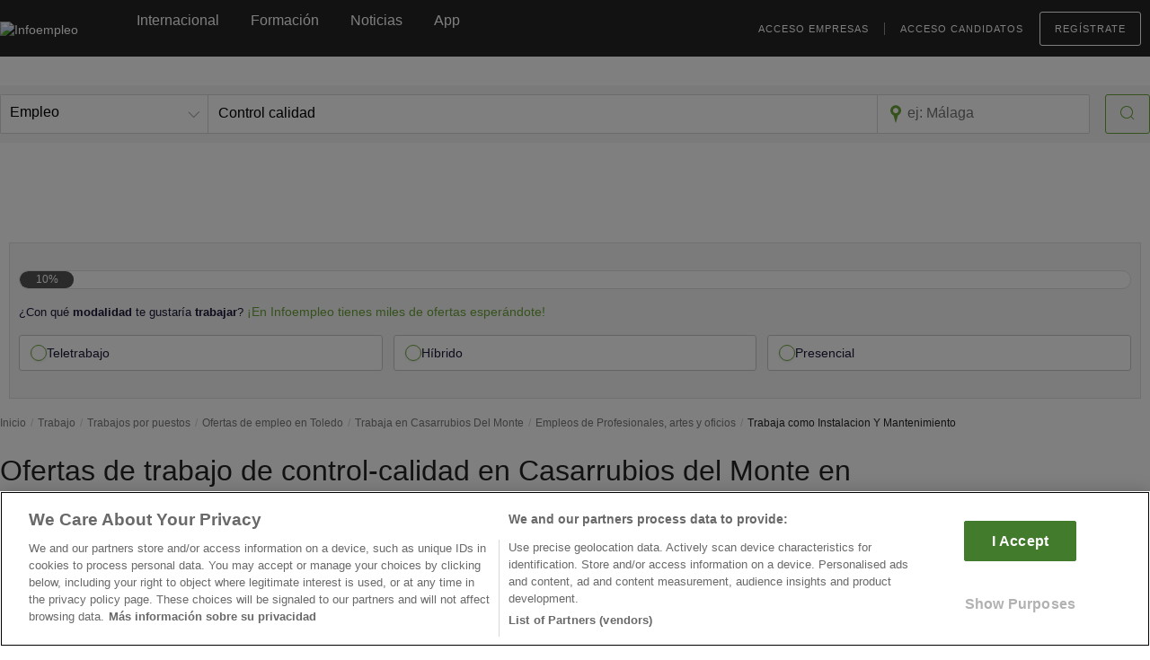

--- FILE ---
content_type: text/html; charset=utf-8
request_url: https://www.infoempleo.com/trabajo/oferta-empleo/control-calidad/en_toledo/localidad_casarrubios-del-monte/area-de-empresa_profesionales-artes-y-oficios/sub-area-de-empresa_instalacion-y-mantenimiento/
body_size: 35362
content:
<!DOCTYPE html><html class="no-js" lang="es"><head><meta charset="utf-8"><link rel="icon" type="image/png" href="https://cdnazure.infoempleo.com/infoempleo/assets/style/gfx/favicon-128x128.png"><link rel="shortcut icon" type="image/x-icon" href="https://cdnazure.infoempleo.com/infoempleo/assets/style/gfx/favicon.ico"><link rel="icon" href="https://cdnazure.infoempleo.com/infoempleo/assets/style/gfx/favicon.ico" type="image/x-icon"><title>Ofertas de trabajo de control-calidad en Casarrubios del Monte en instalacion-y-mantenimiento | Infoempleo</title><link rel="canonical" href="https://www.infoempleo.com/trabajo/oferta-empleo/control-calidad/en_toledo/localidad_casarrubios-del-monte/area-de-empresa_profesionales-artes-y-oficios/sub-area-de-empresa_instalacion-y-mantenimiento/"><link rel="dns-prefetch" href="https://cdnazure.infoempleo.com/infoempleo/"><link rel="preconnect" href="https://cdnazure.infoempleo.com/infoempleo/" crossorigin><link rel="dns-prefetch" href="https://www.google-analytics.com"><link rel="preconnect" href="https://www.google-analytics.com" crossorigin><link rel="dns-prefetch" href="http://b.scorecardresearch.com"><link rel="preconnect" href="http://b.scorecardresearch.com" crossorigin><link rel="dns-prefetch" href="https://www.googletagmanager.com"><link rel="preconnect" href="https://www.googletagmanager.com" crossorigin><link rel="dns-prefetch" href="http://creativecdn.com/"><link rel="preconnect" href="http://creativecdn.com/" crossorigin><link rel="dns-prefetch" href="https://securepubads.g.doubleclick.net"><link rel="preconnect" href="https://securepubads.g.doubleclick.net" crossorigin><link rel="dns-prefetch" href="https://s2.adform.net"><link rel="preconnect" href="https://s2.adform.net" crossorigin><link rel="dns-prefetch" href="https://www.google.com"><link rel="preconnect" href="https://www.google.com" crossorigin><link rel="dns-prefetch" href="https://www.gstatic.com"><link rel="preconnect" href="https://www.gstatic.com" crossorigin><link rel="dns-prefetch" href="https://fonts.gstatic.com"><link rel="preconnect" href="https://fonts.gstatic.com" crossorigin><link rel="dns-prefetch" href="https://track.adform.net"><link rel="preconnect" href="https://track.adform.net" crossorigin><meta name="apple-itunes-app" content="app-id=1164103200"><meta name="google-play-app" content="app-id=com.infoempleo.infoempleo"><meta name="description" content="Ofertas de trabajo de control-calidad en instalacion-y-mantenimiento. Entra y inscribete para tu próximo empleo de control-calidad en Casarrubios del Monte con Infoempleo"><meta name="Robots" content="index, follow"><link rel="preload" href="https://cdnazure.infoempleo.com/infoempleo/assets/style/fonts/NotoSans-Regular-webfont.woff" as="font" type="font/woff2" crossorigin><link rel="preload" href="https://cdnazure.infoempleo.com/infoempleo/assets/style/fonts/Roboto-Light-webfont.woff" as="font" type="font/woff2" crossorigin><link rel="preload" href="https://cdnazure.infoempleo.com/infoempleo/assets/style/fonts/Roboto-Regular-webfont.woff" as="font" type="font/woff2" crossorigin><link rel="preload" href="https://cdnazure.infoempleo.com/infoempleo/assets/style/fonts/Roboto-Bold-webfont.woff" as="font" type="font/woff2" crossorigin><link rel="preload" href="https://cdnazure.infoempleo.com/infoempleo/assets/style/icons/icomoon.ttf?4jj2jv" as="font" type="font/ttf" crossorigin><style>.icon{display:inline-block;color:#444444;width:1em;height:1.2em;fill:currentColor;transform-origin:center;transform:scale(1,-1)}.icon-bell{color:#fff;top:-0.2rem;left:-0.6rem !important}.icon-search,.icon-logout{color:#6ba539;height:1em}.icon-search:hover,.icon-logout:hover{color:#fff}html.no-touchevents .btn:hover .icon-search,html.touchevents .btn.active-effect .icon-search,html.no-touchevents .btn:hover .icon-logout,html.touchevents .btn.active-effect .icon-logout{color:#fff}.icon-map-marker{margin-top:-1.3rem !important}.main-title .title-wrapper ul.details .icon-map-marker{margin-top:-.6rem !important}.company .details .icon-map-marker{margin-top:-.3rem !important}.icon-chevron-up{color:#fff;width:1.2em;height:1em}.filter .icon-chevron-up{color:#252525}.icon-clock{margin-top:-.5rem !important}.ixon{display:inline-block;color:#444444;width:1em;height:1.2em;fill:currentColor;transform-origin:center}.ixon-cv-status{margin-bottom:-5px;width:20px;height:20px}.ixon-cv-status.orange{stroke:#f27a06 !important}.alert-circle-btn .icon-bell-circle{font-size:6.4rem;transform:rotate(0deg)}.social-share .shareme .twitter_custom,.social-share .shareme .facebook_custom,.social-share .shareme .linkedin_custom,.social-share .shareme .whatsapp_custom{width:4.4rem;height:4.4rem}.social-share .shareme .twitter_custom::before,.social-share .shareme .facebook_custom::before,.social-share .shareme .linkedin_custom::before,.social-share .shareme .whatsapp_custom::before{content:""}.social-share .shareme .icon-twitter,.social-share .shareme .icon-facebook-negative,.social-share .shareme .icon-linkedin-negative,.social-share .shareme .icon-whatsapp{font-size:2rem;color:#fff;transform:scale(1,-1)}.social-share .shareme .icon-whatsapp{margin-left:-.15em}#footer .social .icon-facebook,#footer .social .icon-facebook,#footer .social .icon-linkedin,#footer .social .icon-linkedin,#footer .social .icon-pinterest,#footer .social .icon-instagram{font-size:2rem;color:#6a6a6a;transform:scale(1,-1)}#footer .social .icon-twitter{font-size:0.9em;color:#fff;transform:scale(0.9,0.9);background:#6a6a6a;border-radius:4px}#footer .social .icon-facebook:hover,#footer .social .icon-facebook:hover,#footer .social .icon-linkedin:hover,#footer .social .icon-linkedin:hover,#footer .social .icon-pinterest:hover,#footer .social .icon-instagram:hover{color:#2f2f2f}#footer .social .icon-twitter:hover{background:#2f2f2f}.multiple-items .slick-arrow.slick-next:before,.multiple-items .slick-arrow.slick-prev:before{content:'' !important;width:1em;height:1.2em;background-size:cover;display:block}.multiple-items .slick-arrow.slick-next:before{background-image:url('data:image/svg+xml;utf8,<svg fill="%236ba539" xmlns="http://www.w3.org/2000/svg" viewBox="0 0 1024 1024"><path d="M238.933 932.693l27.307 27.307 6.827-6.827 6.827 6.827 505.173-512-505.173-512-6.827 6.827-6.827-6.827-27.307 27.307 477.867 484.693-477.867 484.693z"/></svg>')}.multiple-items .slick-arrow.slick-prev:before{background-image:url('data:image/svg+xml;utf8,<svg fill="%236ba539" xmlns="http://www.w3.org/2000/svg" viewBox="0 0 1024 1024"><path d="M785.067-36.693l-27.307-27.307-6.827 6.827-6.827-6.827-505.173 512 505.173 512 6.827-6.827 6.827 6.827 27.307-27.307-477.867-484.693 477.867-484.693z"/></svg>')}@media screen and (max-width:767px){.accordion-handler:after,.accordion-handler.active:after{content:'' !important;font-size:.8rem;width:2em;height:2em;background-size:cover;display:block}.accordion-handler:after{background-image:url('data:image/svg+xml;utf8,<svg fill="%234a4a4a" xmlns="http://www.w3.org/2000/svg" viewBox="0 0 1024 1024"><path d="M27.307 174.933l-27.307 27.307 6.827 6.827-6.827 6.827 512 505.173 512-505.173-6.827-6.827 6.827-6.827-27.307-27.307-484.693 477.867-484.693-477.867z"/></svg>')}.accordion-handler.active:after{background-image:url('data:image/svg+xml;utf8,<svg fill="%234a4a4a" xmlns="http://www.w3.org/2000/svg" viewBox="0 0 1024 1024"><path d="M512 243.2l484.693 477.867 27.307-27.307-6.827-6.827 6.827-6.827-512-505.173-512 505.173 6.827 6.827-6.827 6.827 27.307 27.307 484.693-477.867z"/></svg>')}}</style><style>.fit_logo{object-fit:contain}</style><link rel="preload" as="style" href="https://cdnazure.infoempleo.com/infoempleo/assets/vendor/jquery-ui/jquery-ui.min.css"><link rel="stylesheet" media="print" onload="this.onload=null;this.removeAttribute(&#34;media&#34;)" href="https://cdnazure.infoempleo.com/infoempleo/assets/vendor/jquery-ui/jquery-ui.min.css"><style>@charset "UTF-8";@font-face{font-family:'Noto Sans';src:url(https://cdnazure.infoempleo.com/infoempleo/assets/style/fonts/NotoSans-Regular-webfont.eot);src:url(https://cdnazure.infoempleo.com/infoempleo/assets/style/fonts/NotoSans-Regular-webfont.eot?#iefix) format("embedded-opentype"),url(https://cdnazure.infoempleo.com/infoempleo/assets/style/fonts/NotoSans-Regular-webfont.#noto_sansregular) format("svg"),url(https://cdnazure.infoempleo.com/infoempleo/assets/style/fonts/NotoSans-Regular-webfont.woff) format("woff"),url(https://cdnazure.infoempleo.com/infoempleo/assets/style/fonts/NotoSans-Regular-webfont.ttf) format("truetype");font-display:swap;font-weight:400;font-style:normal}@font-face{font-family:'Noto Sans';src:url(https://cdnazure.infoempleo.com/infoempleo/assets/style/fonts/NotoSans-Italic-webfont.eot);src:url(https://cdnazure.infoempleo.com/infoempleo/assets/style/fonts/NotoSans-Italic-webfont.eot?#iefix) format("embedded-opentype"),url(https://cdnazure.infoempleo.com/infoempleo/assets/style/fonts/NotoSans-Italic-webfont.#noto_sansitalic) format("svg"),url(https://cdnazure.infoempleo.com/infoempleo/assets/style/fonts/NotoSans-Italic-webfont.woff) format("woff"),url(https://cdnazure.infoempleo.com/infoempleo/assets/style/fonts/NotoSans-Italic-webfont.ttf) format("truetype");font-display:swap;font-weight:400;font-style:italic}@font-face{font-family:'Noto Sans';src:url(https://cdnazure.infoempleo.com/infoempleo/assets/style/fonts/NotoSans-BoldItalic-webfont.eot);src:url(https://cdnazure.infoempleo.com/infoempleo/assets/style/fonts/NotoSans-BoldItalic-webfont.eot?#iefix) format("embedded-opentype"),url(https://cdnazure.infoempleo.com/infoempleo/assets/style/fonts/NotoSans-BoldItalic-webfont.#noto_sansitalic) format("svg"),url(https://cdnazure.infoempleo.com/infoempleo/assets/style/fonts/NotoSans-BoldItalic-webfont.woff) format("woff"),url(https://cdnazure.infoempleo.com/infoempleo/assets/style/fonts/NotoSans-BoldItalic-webfont.ttf) format("truetype");font-display:swap;font-weight:700;font-style:italic}@font-face{font-family:Roboto;src:url(https://cdnazure.infoempleo.com/infoempleo/assets/style/fonts/Roboto-Bold-webfont.eot);src:url(https://cdnazure.infoempleo.com/infoempleo/assets/style/fonts/Roboto-Bold-webfont.eot?#iefix) format("embedded-opentype"),url(https://cdnazure.infoempleo.com/infoempleo/assets/style/fonts/Roboto-Bold-webfont.#robotobold) format("svg"),url(https://cdnazure.infoempleo.com/infoempleo/assets/style/fonts/Roboto-Bold-webfont.woff) format("woff"),url(https://cdnazure.infoempleo.com/infoempleo/assets/style/fonts/Roboto-Bold-webfont.ttf) format("truetype");font-display:swap;font-weight:700;font-style:normal}@font-face{font-family:Roboto;src:url(https://cdnazure.infoempleo.com/infoempleo/assets/style/fonts/Roboto-Medium-webfont.eot);src:url(https://cdnazure.infoempleo.com/infoempleo/assets/style/fonts/Roboto-Medium-webfont.eot?#iefix) format("embedded-opentype"),url(https://cdnazure.infoempleo.com/infoempleo/assets/style/fonts/Roboto-Medium-webfont.#robotomedium) format("svg"),url(https://cdnazure.infoempleo.com/infoempleo/assets/style/fonts/Roboto-Medium-webfont.woff) format("woff"),url(https://cdnazure.infoempleo.com/infoempleo/assets/style/fonts/Roboto-Medium-webfont.ttf) format("truetype");font-display:swap;font-weight:500;font-style:normal}@font-face{font-family:Roboto;src:url(https://cdnazure.infoempleo.com/infoempleo/assets/style/fonts/Roboto-Regular-webfont.eot);src:url(https://cdnazure.infoempleo.com/infoempleo/assets/style/fonts/Roboto-Regular-webfont.eot?#iefix) format("embedded-opentype"),url(https://cdnazure.infoempleo.com/infoempleo/assets/style/fonts/Roboto-Regular-webfont.#robotoregular) format("svg"),url(https://cdnazure.infoempleo.com/infoempleo/assets/style/fonts/Roboto-Regular-webfont.woff) format("woff"),url(https://cdnazure.infoempleo.com/infoempleo/assets/style/fonts/Roboto-Regular-webfont.ttf) format("truetype");font-display:swap;font-weight:400;font-style:normal}@font-face{font-family:Roboto;src:url(https://cdnazure.infoempleo.com/infoempleo/assets/style/fonts/Roboto-Light-webfont.eot);src:url(https://cdnazure.infoempleo.com/infoempleo/assets/style/fonts/Roboto-Light-webfont.eot?#iefix) format("embedded-opentype"),url(https://cdnazure.infoempleo.com/infoempleo/assets/style/fonts/Roboto-Light-webfont.#robotolight) format("svg"),url(https://cdnazure.infoempleo.com/infoempleo/assets/style/fonts/Roboto-Light-webfont.woff) format("woff"),url(https://cdnazure.infoempleo.com/infoempleo/assets/style/fonts/Roboto-Light-webfont.ttf) format("truetype");font-display:swap;font-weight:300;font-style:normal}@font-face{font-family:Roboto;src:url(https://cdnazure.infoempleo.com/infoempleo/assets/style/fonts/Roboto-Thin-webfont.eot);src:url(https://cdnazure.infoempleo.com/infoempleo/assets/style/fonts/Roboto-Thin-webfont.eot?#iefix) format("embedded-opentype"),url(https://cdnazure.infoempleo.com/infoempleo/assets/style/fonts/Roboto-Thin-webfont.#robotothin) format("svg"),url(https://cdnazure.infoempleo.com/infoempleo/assets/style/fonts/Roboto-Thin-webfont.woff) format("woff"),url(https://cdnazure.infoempleo.com/infoempleo/assets/style/fonts/Roboto-Thin-webfont.ttf) format("truetype");font-display:swap;font-weight:100;font-style:normal}a,aside,b,body,div,footer,form,h1,h2,header,html,iframe,img,label,li,nav,p,section,small,span,ul{margin:0;padding:0;border:0;font-size:100%;font:inherit;vertical-align:baseline}aside,footer,header,nav,section{display:block}body{line-height:1}ul{list-style:none}*{-webkit-font-smoothing:antialiased;-moz-osx-font-smoothing:grayscale;box-sizing:border-box}html{font-size:10px;-webkit-text-size-adjust:100%}body{font-family:"Noto Sans",sans-serif;font-size:1.4rem;line-height:1.3;color:#252525;min-width:964px}:-moz-placeholder{color:#999!important}:-ms-input-placeholder{color:#999!important}.no-wrap{white-space:nowrap!important}hr{margin:2.5rem 0;border:0;border-top:1px solid #c6c6c6}hr.lite{margin:0 1rem}hr.light{border-top-color:#e3e3e3}small{display:block;font-size:1.2rem;color:#6a6a6a;margin:.5rem 0 1rem}.banner-top{text-align:center;padding:1rem 0;min-height:13rem}.icon-map-marker,.icon-clock{color:#a8a8a8;font-size:1.2rem}.mt10{margin-top:1rem!important}.mt15{margin-top:1.5rem!important}.mt25{margin-top:2.5rem!important}.mr20{margin-right:2rem!important}.mb10{margin-bottom:1rem!important}.align-left{text-align:left!important}.align-right{text-align:right!important}.align-center{text-align:center!important}.align-right{text-align:right!important}.vertical-top{vertical-align:top!important}.vertical-top>*{vertical-align:top!important}.pull-left{float:left}.pull-right{float:right}.clearfix:after,.clearfix:before{content:"";display:table}.clearfix:after{clear:both}.clearfix{zoom:1}.width-auto{width:auto!important}.width-read{width:auto}.full-width{max-width:100%;width:100%;margin:0}.regular-width{margin:0 auto;max-width:1280px;padding:0}.with-aside:after{content:"";display:table;clear:both}.with-aside>:first-child{width:100%;max-width:980px;float:left}.theiaStickySidebar{width:30rem;max-width:300px;float:right}.with-left-aside:after{content:"";display:table;clear:both}.with-left-aside>:first-child{width:24.5rem;float:left}.with-left-aside>:last-child{width:59.5rem;float:right}.block{display:block!important}.dtable{display:table!important;width:100%}.dcell{display:table-cell!important;vertical-align:top}.hidden{display:none!important}b{font-weight:700}.h1{color:#252525;font-family:Roboto,sans-serif;font-size:3.2rem!important;font-weight:300}.h3{color:#252525;font-family:Roboto,sans-serif;font-size:2rem!important;font-weight:300}.link,a{text-decoration:none;color:#6ba539}#header .link,#header a{color:#fff}.btn{-webkit-appearance:none;display:inline-block;text-align:center;padding:1.1rem 1.6rem;border-radius:.3rem;border:1px solid #6ba539;background:#6ba539;font-size:1.6rem;color:#fff;outline:0}.btn.btn-line{background:0 0;color:#6ba539;border:.2rem solid #6ba539}.btn.btn-line.btn-thin{border-width:1px}.btn.btn-uppercase{font-family:"Noto Sans",sans-serif;text-transform:uppercase;letter-spacing:.1rem}.btn.btn-uppercase [class*=icon-]{font-size:1.6rem;vertical-align:middle;position:relative;left:-.5rem}.btn.btn-small{font-size:1.3rem;padding:.3rem 1rem}.row{position:relative;font-size:0;margin-bottom:3rem}.field{position:relative;font-size:1.6rem}.indent{padding-left:1.5rem}label{font-size:1.6rem;font-weight:700;display:block;color:#4b4b4b;margin-bottom:.5rem}.filter-container ul li{position:relative}.filter-container input[type=checkbox]{position:absolute;top:0}.filter-container label{font-size:1.2rem;font-weight:500;padding-left:2.8rem;margin-bottom:.86em;display:inline-flex;max-width:none!important}.filter-container label a{color:#4b4b4b}html .filter-container label a{text-decoration:none!important}label.checkbox{position:relative;font-size:1.4rem;font-weight:400;color:#000;padding-left:3rem}label.checkbox input{position:absolute;left:0}input::-ms-clear{display:none}input[type=password],input[type=text]{-webkit-appearance:none;width:100%;resize:none;padding:1.1rem;font-family:"Noto Sans",sans-serif;font-size:1.6rem;background:#fff;border:1px solid silver;border-radius:.3rem}.process:after{display:none;content:"";position:fixed;top:0;left:0;width:100%;height:100%;background:rgba(255,255,255,.8);z-index:1003}.breadcrumbs{font-size:0}.breadcrumbs li{display:inline-block;font-size:1.2rem}.breadcrumbs li:before{content:"/";margin:0 .5rem;color:#d0d0d0}.breadcrumbs li:first-child:before{display:none}.breadcrumbs li a{color:#7a7a7a}.reset-input-wrapper{position:relative;display:inline-block;background:#fff}.reset-input-wrapper input{width:100%}.reset-input-wrapper .reset-input{padding:.5rem 1rem;background:#fff;position:absolute;right:1px;top:50%;margin-top:-1rem;color:#9a9a9a;visibility:hidden}.reset-input-wrapper .reset-input:after{content:"×";font-size:2.5rem;line-height:1rem}.row-lr{display:table;width:100%}.row-lr>*{display:table-cell;position:relative;vertical-align:top;white-space:nowrap}.row-lr>:first-child{text-align:left}.row-lr>:last-child{text-align:right}.row-lr h1{white-space:pre-wrap}#html-extra{display:none}.trunkat{display:-webkit-box !important;-webkit-line-clamp:var(--line-clamp,2);-webkit-box-orient:vertical;word-break:var(--word-break,'none');overflow:hidden;hyphens:auto;text-align:var(--align,left);--is-single-line:1 - Clamp(0,Calc(var(--line-clamp) - 1),var(--line-clamp));--delay:Calc(-1s * (var(--is-single-line,1) - 1));animation:states 1s var(--delay) paused;@keyframes states{0%{word-break:break-all}}}.tooltip-white{color:#fff}.x4-col{margin:0 auto;column-count:3;-moz-column-count:3;-webkit-column-count:3;-o-column-count:3;column-gap:3em;-moz-column-gap:3em;-webkit-column-gap:3em;-o-column-gap:3em}.x4-col input[type=checkbox]{position:relative!important;vertical-align:top}.x4-col label{display:inline-flex;padding-left:2px;max-width:none!important}.x4-col label a{color:#9a9a9a;font-size:14px;font-weight:400;display:inline-block}#lightbox-overlay{position:fixed;z-index:1003;left:0;top:0;width:100vw;height:100vh;background:rgba(0,0,0,.8);opacity:1;display:table}#lightbox-overlay.outside{opacity:0}#lightbox-wrapper{display:table-cell;vertical-align:middle;text-align:center}#lightbox{display:inline-block;text-align:left;position:relative;z-index:1001;max-width:90rem;min-width:60rem;overflow:hidden!important;-webkit-transform:translate3d(0,0,0);-moz-transform:translate3d(0,0,0);-ms-transform:translate3d(0,0,0);-o-transform:translate3d(0,0,0);transform:translate3d(0,0,0);background:#f8f8f8;border-radius:.3rem}.outside #lightbox{-webkit-transform:translate3d(0,150%,0);-moz-transform:translate3d(0,150%,0);-ms-transform:translate3d(0,150%,0);-o-transform:translate3d(0,150%,0);transform:translate3d(0,150%,0)}#lightbox .close{display:block;overflow:hidden;font-family:Roboto,sans-serif;line-height:.5;font-weight:100;position:absolute;z-index:1001;font-size:4.2rem;right:2rem;top:2.5rem}#lightbox-login{width:88.2rem}#lightbox-login header{padding:2rem 6rem 1rem}#lightbox-login footer{padding:2rem}#lightbox-login .form-title{font-family:Roboto,sans-serif;font-weight:300;color:#6a6a6a;font-size:2.4rem;margin-bottom:1.8rem}#lightbox-login .left{display:inline-block;width:50%;padding-right:1.5rem}#lightbox-login .right{display:inline-block;width:50%;padding-left:1.5rem;float:right}#lightbox-login .right .featured{line-height:1.5;background:#fff;border:1px solid #6ba539;border-radius:.3rem;padding:2.7rem 3.5rem 4.2rem;text-align:center}#lightbox-login .right .featured .title{font-weight:700;font-size:2rem;margin-bottom:1.8rem}#lightbox-login .right .featured .btn{margin-top:2rem}#lightbox-login footer .btn:first-child{margin-left:0!important}.light{color:#9a9a9a}.general-text{line-height:1.4}.general-text p{margin-bottom:1rem;font-size:1.4rem}#header{color:#fff;position:relative;z-index:1003!important}#header .logo{margin-right:6.5rem}.chrome #header .logo{position:relative;top:-.4rem}#header .logo img{width:15rem;height:100%;max-height:4rem;position:relative;top:1.4rem}#header #nav{display:table;width:100%;height:6rem;padding-bottom:2.5rem}#header #nav>*{display:table-cell;vertical-align:middle;white-space:nowrap}#header #nav>.right{text-align:right}#header #nav ul{font-size:1.6rem;display:inline-block;position:relative;top:.4rem}#header #nav ul li{display:inline-block;margin-right:3.5rem}#header #nav ul li:last-child{margin-right:0}#header #nav ul.user{font-family:Roboto,sans-serif;font-size:1.1rem;letter-spacing:.1rem;text-transform:uppercase;position:relative;top:1.3rem}#header #nav ul.user li.company-login{position:relative}#header #nav ul.user li.company-login:after{content:"";position:absolute;top:0;right:-1.8rem;width:1px;height:100%;background:#939393}#header #nav ul.user li.applicant-login{margin-right:1.8rem}#header #nav ul.user .btn-line{font-size:1.1rem;color:#fff;border-color:#fff}#header .header-search{background:#f5f5f5;padding:1rem 0}#header .header-search .dtable .dcell{border:1px solid #d8d8d8;border-right-width:0;background:#fff}#header .header-search .dtable .dcell:first-child{border-radius:.2rem 0 0 .2rem}#header .header-search .dtable .dcell:nth-child(3){border-radius:0 .2rem .2rem 0;border-right:1px solid #d8d8d8}#header .header-search .dtable .dcell:last-child{border:0;background:0 0}#header .header-search .dtable .dcell.full-width input{width:100%}#header .header-search .input-wrapper{position:relative}#header .header-search .input-wrapper .icon-map-marker{color:#6ba539;font-size:2rem;position:absolute;z-index:1001;left:1rem;top:50%;margin-top:-1rem}#header .header-search .input-wrapper input{margin-left:2.2rem}#header .header-search input{color:#000;font-size:1.6rem;border:0}#header .header-search button{font-size:1.6rem;margin-left:1.7rem}#header{margin-top:14rem;margin-bottom:14rem}.secondary-menu{background-color:#252525;width:100%;position:fixed;z-index:1002;top:3.3rem;left:0}.secondary-menu[style*="top:0;"]~.header-search{top:6.1rem}.header-search{width:100%;position:fixed;top:9.5rem;z-index:2}#header #nav{display:table;width:100%;height:6rem;padding-bottom:2.5rem}.chrome #header #nav{padding-bottom:1.7rem}#header #nav>*{display:table-cell;vertical-align:middle;white-space:nowrap}#header #nav>.right{text-align:right}#header #nav ul{font-size:1.6rem;display:inline-block;position:relative;top:.4rem}.chrome #header #nav ul{top:-.5rem}#header #nav ul li{display:inline-block;margin-right:3.5rem}#header #nav ul li.register{margin-right:1rem}#header #nav ul li:last-child{margin-right:0}#header #nav ul.user{font-family:Roboto,sans-serif;font-size:1.1rem;letter-spacing:.1rem;text-transform:uppercase;position:relative;top:1.3rem}.chrome #header #nav ul.user{top:.8rem}#header #nav ul.user li.company-login{position:relative}#header #nav ul.user li.company-login:after{content:"";position:absolute;top:0;right:-1.8rem;width:1px;height:100%;background:#939393}#header #nav ul.user li.applicant-login{margin-right:1.8rem}#header #nav ul.user .btn-line{font-size:1.1rem;color:#fff;border-color:#fff}.banner-top{text-align:center;padding:1rem 0}#megabanner{text-align:center}.robapaginas{margin:0 auto;width:100%;min-height:6rem}.custom-select-style:before{background-color:#fff;background-position:center center;content:"";height:2.8rem;position:absolute;right:.1rem;top:.1rem;width:2.8rem}.custom-select-style.extra:before{height:4.8rem;width:4.8rem}.custom-select-style{padding:0;margin:0 auto;border:.1rem solid #ccc;width:100%;border-radius:.3rem;overflow:hidden;background-color:#fff;position:relative}#mobile-search .custom-select-style{border:none;border-radius:0}.custom-select-style:after{-moz-border-bottom-colors:none;-moz-border-left-colors:none;-moz-border-right-colors:none;-moz-border-top-colors:none;border-color:transparent transparent #aaa #aaa;border-image:none;border-style:solid;border-width:.1rem;content:"";height:.7rem;position:absolute;right:1rem;top:50%;-webkit-transform:translate(0,.5rem) rotate(-45deg);-moz-transform:translate(0,.5rem) rotate(-45deg);-ms-transform:translate(0,.5rem) rotate(-45deg);-o-transform:translate(0,.5rem) rotate(-45deg);transform:translate(0,.5rem) rotate(-45deg);width:.8rem;margin-top:-1.2rem}.custom-select-style.extra:after{margin-top:-1rem}#search-home>div{position:relative}#search-home .custom-select-style.extra{border-radius:0;border:none;width:23rem}.custom-select-style select{width:100%;border:none;box-shadow:none;background-color:transparent;background-image:none;-webkit-appearance:none;-moz-appearance:none;appearance:none;padding:.3rem .2rem;font-size:1.6rem;position:relative;z-index:1}.custom-select-style.xcombo-order{max-width:12rem;margin-top:-.4rem;font-size:1em}.custom-select-style.xcombo-order select option{font-weight:400;display:block;white-space:pre;min-height:1.2em;padding:1px 0;font-size:1em;width:100%}.custom-select-style.xcombo-order select{font-size:1.4rem;max-width:12rem}.custom-select-style.extra select{padding:1rem}.chrome .custom-select-style.extra select{padding:1.3rem}#search-home .custom-select-style.extra select{width:auto;padding-right:3rem}.custom-select-style select option{color:#6ba539}#toTop{bottom:2rem;display:none;position:fixed;right:1rem;z-index:1001}#toTop span{background-color:rgba(107,165,57,.5);font-size:2rem;text-align:center;font-weight:700;color:#fff;border-radius:.5rem;padding:1rem}.container-fluid{margin-right:auto;margin-left:auto;padding-left:15px;padding-right:15px}.col-xs-12{float:left}.col-xs-12{width:100%}.clearfix:after,.clearfix:before,.container-fluid:after,.container-fluid:before,.row:after,.row:before{content:" ";display:table}.clearfix:after,.container-fluid:after,.row:after{clear:both}div.filter .filter-close-container{display:none;margin-bottom:1.36rem}div.filter .title.first-filter{margin:0}#lightbox .alertanon .icon-delete,#lightbox .alertanon .icon-tick{margin-top:-1rem}@media screen and (max-width:767px){#lightbox .close{position:relative;text-align:right}}@media screen and (max-width:1259px){#header .logo{margin-right:2rem}#header .logo img{width:16rem;height:3.4rem}#mobile-nav>ul>li a.logo{padding:0}#header #mobile-nav a.logo img{top:.2rem}#header #nav .left{position:relative;top:-1rem}#header #nav .right{position:relative;top:-1.2rem}#header #nav ul{top:0}#header #nav ul li{margin-right:1.2rem}#header #nav ul.user li.company-login:after{right:-1.2rem}.regular-width{max-width:96.4rem;width:96.4rem;padding:0 1.5rem!important}.with-aside>:first-child{width:100%}#header #nav .left{position:relative;top:-1rem}#header #nav .right{position:relative;top:-1.2rem}#header #nav ul{top:0}#header #nav ul.user li.company-login:after{right:-1.2rem}}@media screen and (min-width:1024px) and (max-width:1259px){.l4-only{display:none!important}}@media screen and (min-width:1024px){.col-md-6,.col-md-9{float:left}.col-md-9{width:75%}.col-md-6{width:50%}#mobile-nav,#mobile-nav-search,#mobile-nav-toggle,#mobile-search,.l12-only{display:none!important}}@media screen and (max-width:1023px){.filter-container label{font-size:1.4rem}.reset-input-wrapper.riw-fill-mobile{width:100%}label{font-size:1.4rem;margin-bottom:.7rem}.header-search{display:none}#header{padding-top:3rem;margin-top:0}#header #nav{position:fixed;z-index:1002;top:0;left:0;background:#2f2f2f;height:6.5rem}#header #nav ul.main{display:none}#header #nav div.left{text-align:center}#header #nav div.right{display:none}#header #nav a.logo{margin-right:0}#mobile-search{visibility:hidden;background:#3b3b3b;position:fixed;z-index:1001;top:6.4rem;left:0;width:100%;padding:3rem;height:25.2rem;-webkit-transform:translate3d(0,-32.2rem,0);-moz-transform:translate3d(0,-32.2rem,0);-ms-transform:translate3d(0,-32.2rem,0);-o-transform:translate3d(0,-32.2rem,0);transform:translate3d(0,-32.2rem,0)}html.search-expanded #mobile-search{visibility:visible}#mobile-search-overlay{position:fixed;z-index:1000;top:0;left:0;width:120vw;height:120vh;background:#000;opacity:0;display:none}#lightbox-overlay{z-index:1004}#lightbox-wrapper{position:absolute;bottom:0;height:auto!important}#lightbox{width:100vw!important;max-width:100vw!important;min-width:0!important;max-height:100vh!important;border-radius:0!important;vertical-align:bottom!important}#lightbox .close{top:0!important;right:0!important;padding:2rem}[id*=lightbox-]{width:100vw!important}#lightbox-login div.left,#lightbox-login div.right{display:block;width:100%!important}#lightbox-login .right{margin:3rem 0 2rem}#lightbox-login .indent{padding:0}#lightbox-login footer{white-space:nowrap}.l12-hide,.l4-only{display:none!important}#sub-body,body{overflow-x:hidden!important}.regular-width,body{min-width:0;width:100%;max-width:100vw;min-width:32rem}.breadcrumbs{visibility:hidden;height:0}.h1{font-size:3.1rem;line-height:1.1}.with-aside>:first-child{width:100%}.with-aside>:last-child{display:none}.with-aside>.with-left-aside>:last-child{width:100%!important;max-width:100% !important}.breadcrumbs{display:none}.secondary-menu{top:0!important}#header{margin-bottom:0}#header #nav{position:fixed;z-index:1002;top:0;left:0;background:#2f2f2f;height:6.5rem}#header #nav ul.main{display:none}#header #nav div.left{text-align:center}#header #nav div.right{display:none}#header #nav a.logo{margin-right:0}#mobile-nav-toggle{position:fixed;z-index:1005;top:2.1rem;left:3rem;width:2.2rem;height:2.2rem}#mobile-nav-toggle span{position:absolute;top:50%;margin-top:-1px;width:2.2rem;height:2px;background:#fff;opacity:1}#mobile-nav-toggle:after,#mobile-nav-toggle:before{content:"";width:2.2rem;height:2px;background:#fff;position:absolute;left:0;-webkit-transform:rotate(0) translate3d(0,0,0);-moz-transform:rotate(0) translate3d(0,0,0);-ms-transform:rotate(0) translate3d(0,0,0);-o-transform:rotate(0) translate3d(0,0,0);transform:rotate(0) translate3d(0,0,0)}#mobile-nav-toggle:before{top:.1rem;-webkit-transform-origin:100% 100% 0;-moz-transform-origin:100% 100% 0;-ms-transform-origin:100% 100% 0;-o-transform-origin:100% 100% 0;transform-origin:100% 100% 0}#mobile-nav-toggle:after{bottom:.1rem;-webkit-transform-origin:100% 0 0;-moz-transform-origin:100% 0 0;-ms-transform-origin:100% 0 0;-o-transform-origin:100% 0 0;transform-origin:100% 0 0}#mobile-nav{-webkit-backface-visibility:hidden;-moz-backface-visibility:hidden;-ms-backface-visibility:hidden;-o-backface-visibility:hidden;backface-visibility:hidden;-webkit-transform:translate(0,0);-moz-transform:translate(0,0);-ms-transform:translate(0,0);-o-transform:translate(0,0);transform:translate(0,0);background:#252525;position:fixed;z-index:1004;top:0;left:-24.5rem;width:24.5rem;height:100vh;overflow:auto;-webkit-overflow-scrolling:touch}#mobile-nav>ul{margin-bottom:6rem}#mobile-nav>ul>li{position:relative}#mobile-nav>ul>li:last-child{padding-top:2rem}#mobile-nav>ul>li:before{content:"";position:absolute;top:-1px;left:2rem;right:2rem;height:1px;background:#515151}#mobile-nav>ul>li.big{background:#3b3b3b;padding:1.5rem 2rem;font-size:2rem;font-family:Roboto,sans-serif}#mobile-nav>ul>li.big img{max-width:16rem}#mobile-nav>ul>li.big+li:before,#mobile-nav>ul>li.big:before{display:none}#mobile-nav>ul>li .link,#mobile-nav>ul>li a{color:#9a9a9a;display:block;padding:1.4rem 2rem;font-size:1.6rem;position:relative}#mobile-nav>ul>li .btn{color:#fff;margin:0 2rem}#mobile-nav-search{position:fixed;z-index:1002;font-size:2.2rem;top:2.1rem;right:3rem}#mobile-nav-overlay{content:"";display:none;position:fixed;z-index:1003;top:0;left:0;width:120vw;height:120vh;background:#000;opacity:0}}@media screen and (min-width:768px) and (max-width:1023px){.col-sm-9{float:left}.col-sm-9{width:75%}#header #mobile-search .row{font-size:0;border-top:1px solid #ccc;background:#fff;border-radius:0 0 .2rem .2rem}#header #mobile-search .row .input-wrapper{width:100%;left:0}#header #mobile-search .row .input-wrapper:before{display:none}#header #mobile-search .row .input-wrapper .icon-map-marker{display:none}#header #mobile-search .row input[type=text]{border:0}#header #mobile-search .row input[type=text][data-name=region]{width:100%!important;border-top:1px solid transparent!important;padding-left:2rem!important}#header #mobile-search .row input[type=text]:not(.tt-hint){display:block;font-size:1.6rem}#header #mobile-search .row input[type=text]:not(.tt-hint)[data-name=job-position]{border-radius:0!important}#header #mobile-search .row input[type=text]:not(.tt-hint)[data-name=region]{border-top:1px solid #ccc!important;border-radius:0 0 .2rem .2rem!important}#header #mobile-search .row .btn{display:block;width:100%!important;margin-top:1rem;float:right}.x4-col{column-count:3;-moz-column-count:3;-webkit-column-count:3;-o-column-count:3;column-gap:3em;-moz-column-gap:3em;-webkit-column-gap:3em;-o-column-gap:3em}}@media screen and (max-width:767px){.btn{padding:1.3rem 1rem}#header .row{font-size:0;border-top:1px solid #ccc;background:#fff;border-radius:0 0 .2rem .2rem}#header .row .input-wrapper{width:100%;left:0}#header .row .input-wrapper:before{display:none}#header .row .input-wrapper .icon-map-marker{display:none}#header .row input[type=text]{border:0}#header .row input[type=text][data-name=region]{border-top:1px solid transparent!important;padding-left:2rem!important}#header .row input[type=text]:not(.tt-hint){display:block;font-size:1.6rem}#header .row input[type=text]:not(.tt-hint)[data-name=job-position]{border-radius:0!important}#header .row input[type=text]:not(.tt-hint)[data-name=region]{border-top:1px solid #ccc!important;border-radius:0 0 .2rem .2rem!important}#header .row .btn{width:100%!important;margin-top:1rem}#search-home .custom-select-style.extra{width:100%}.custom-select-style select{padding:1.1rem}.x4-col{column-count:3;-moz-column-count:3;-webkit-column-count:3;-o-column-count:3;column-gap:3em;-moz-column-gap:3em;-webkit-column-gap:3em;-o-column-gap:3em}}@media screen and (min-width:480px) and (max-width:767px){.x4-col{column-count:2;-moz-column-count:2;-webkit-column-count:2;-o-column-count:2;column-gap:2em;-moz-column-gap:2em;-webkit-column-gap:2em;-o-column-gap:2em}}@media screen and (min-width:480px) and (max-width:599px){.x4-col{column-count:2;-moz-column-count:2;-webkit-column-count:2;-o-column-count:2;column-gap:2em;-moz-column-gap:2em;-webkit-column-gap:2em;-o-column-gap:2em}}@media screen and (max-width:479px){.x4-col{column-count:1;-moz-column-count:1;-webkit-column-count:1;-o-column-count:1;column-gap:1em;-moz-column-gap:1em;-webkit-column-gap:1em;-o-column-gap:1em}.x4-col label a,.x4-col label a span{font-size:12px}}@media screen and (max-width:414px){div.buttons.align-left{display:flex;align-items:center}.btn{padding:1.3rem 4rem}}.update_offer{color:#6a6a6a}.ui-widget-content{max-height:25.5%;overflow-x:hidden;overflow-y:scroll;border:1px solid #ccc!important;background:#efefef!important;color:#121212!important}@media screen and (max-width:768px){.ui-widget-content{max-width:380px!important}}@media screen and (max-width:767px){.ui-widget-content{max-width:91%!important}}@media screen and (max-width:480px){.ui-widget-content{max-width:84%!important}}ul.positions>li{position:relative;padding:1.5rem 1.8rem;margin-top:-1px;margin-bottom:1.2rem;color:#252525;border:1px solid #ccc;border-radius:.4rem;z-index:1001}ul.positions>li:last-child{margin-bottom:0}ul.positions>li:before{}ul.positions>li:first-child:before{display:none}ul.positions>li .title{margin-bottom:.5rem;font-family:Roboto,sans-serif;font-weight:500;font-size:2.2rem}ul.positions>li .title a{color:#252525;margin-right:1rem}ul.positions>li p{margin-bottom:.4rem;font-size:1.3rem}ul.positions>li p.small{font-size:1.2rem;color:#6ba539}.extra-data{color:#6a6a6a !important;font-size:1.2rem !important}ul.positions>li p.description{color:#6a6a6a;margin-top:1rem;padding-right:11rem;height:5rem;overflow:hidden}ul.positions>li .logoplusname{display:flex;align-items:center}ul.positions>li .logo{width:auto;height:auto;max-width:90px;margin-right:1rem}ul.positions>li.featured{top:-1px;z-index:1000;border:1px solid #6ba539;background:#f7fdf2}ul.positions>li.featured:not(:first-child){}ul.positions>li.featured:before{top:-2.1rem}ul.positions>li.featured p.description{padding-right:8rem}ul.positions>li.featured .logo{bottom:2.5rem}ul.positions>li.featured+.featured{}.offerblock.related-offerblock{padding:0}.offerblock.related-offerblock .related-offer-item{padding:1.5rem 1.8rem}ul.positions > li.offerblock:not(.offerblock.related-offerblock):hover,.offerblock.related-offerblock .related-offer-item:hover,#ModuloCursos li:hover{background:#f7fdf2;cursor:pointer}ul.positions > li.offerblock.emagister-banner{background-color:#f3f3f3}ul.positions > li.offerblock.emagister-banner .logoplusname .logo{max-width:100px}ul.positions > li.offerblock.emagister-banner .title{margin-bottom:0.75rem}ul.positions > li.offerblock.emagister-banner p{color:#6a6a6a;max-width:540px}ul.positions > li.offerblock.emagister-banner .btn{font-size:1.35rem;font-weight:500;background-color:#69b5ac;border-color:#69b5ac;padding:0.65rem 2.5rem}.small{font-size:1.2rem;color:#747474}.main-content .sticky{margin-bottom:4.5rem}.filter{background:#eee;border:1px solid #d6d6d6;border-radius:.3rem;padding:1.5rem}.filter .title{position:relative;font-weight:700;margin:2rem 0 0;padding-right:0}.filter .title:first-child{margin-top:0}.filter .title .icon-chevron-right{position:absolute;top:0;right:0;-webkit-transform:rotate(270deg);-moz-transform:rotate(270deg);-ms-transform:rotate(270deg);-o-transform:rotate(270deg);transform:rotate(270deg)}.filter .collapsable{box-sizing:content-box;padding-top:1rem;overflow:hidden}.filter label.checkbox{font-size:1.2rem;margin-bottom:.8rem}.filter label.checkbox input{top:-.2rem}.filter label.checkbox input:checked+span{color:#000}.filter label.checkbox span{color:#636363;text-decoration:none}.filter .layer{display:none}.orderby span{color:#999}#TOPadSenseContainer{min-height:30rem}#adSenseContainer{margin:0 17px 10px}.adsense-divider{border-top:1px solid #e2e2e2;margin:0 17px 10px;padding:0 0 1rem}#lnkCrearAlerta,#lnkCrearAlerta2{font-weight:700}#lnkCrearAlerta{font-size:1.2rem}.alert-btn-wrap{max-width:220px;display:block;margin-bottom:1.2rem}.alert-btn-wrap #lnkCrearAlerta .icon-bell{font-weight:700;font-size:1.4rem}.offer-page-title{text-align:left}@media screen and (min-width:1260px){.fixed-body-btn #lnkCrearAlerta2{left:0;max-width:100%}}@media screen and (max-width:1259px){.with-aside>:last-child{display:none}.alert-btn-wrap{}.alert-btn-wrap #lnkCrearAlerta{width:100%;max-width:90%;position:fixed;bottom:3rem;left:50%;transform:translate(-50%,14px);padding:1.7rem 2.5rem;margin:0;font-size:1.5rem;box-shadow:rgba(0,0,0,.45) 0 0 9px 0;z-index:1002}.with-aside>.with-left-aside{width:100%}.with-aside>.with-left-aside>:first-child{width:24.5rem}.with-aside>.with-left-aside>:last-child{width:68.9rem;max-width:680px}}@media screen and (min-width:1024px) and (max-width:1259px){.sticky-column{top:0!important}}@media screen and (min-width:1024px){.fixed-body-btn{float:none;width:100%;position:fixed;bottom:0;max-width:728px;background:#fff;padding:2rem;z-index:1003;display:none}.fixed-body-btn #lnkCrearAlerta2{width:100%;padding:2rem}}@media screen and (max-width:1023px){.with-aside .row-lr{background:#fff}.with-aside .row-lr>*{white-space:normal}.alert-btn-wrap{display:block!important;background:#252525;border-top:1px solid #444;width:100%!important;height:84px;position:fixed;left:0;bottom:0;z-index:1002;max-width:none;margin-bottom:0}.results-header{background:#fff}.results-header .page-info{color:#444;font-size:1.42rem}div.row-lr.orderby{display:block!important}div.row-lr.orderby>*{display:block!important}div.row-lr.orderby>:first-child{font-size:1.6rem;font-weight:700;background:#e3e3e3;margin:1.3rem -3rem 0;padding:1rem 3rem}.offer-page-title{font-size:2.6rem;margin:.5rem 0!important;padding:0!important}div.row-lr.orderby>:last-child{text-align:left!important}div.filter{position:absolute;z-index:1002;left:0;top:26.8rem!important;bottom:0;width:40%;overflow-y:scroll;-webkit-overflow-scrolling:touch;-webkit-transform:translate3d(-100%,0,0);-moz-transform:translate3d(-100%,0,0);-ms-transform:translate3d(-100%,0,0);-o-transform:translate3d(-100%,0,0);transform:translate3d(-100%,0,0)}.filters-expanded div.filter{-webkit-transform:translate3d(0%,0,0);-moz-transform:translate3d(0%,0,0);-ms-transform:translate3d(0%,0,0);-o-transform:translate3d(0%,0,0);transform:translate3d(0%,0,0)}div.filter label.checkbox{font-size:1.4rem;margin-bottom:1.2rem}.filter-toggle{padding-left:1.8rem;position:relative}.filter-toggle span{color:#252525}.filter-toggle:before{content:"";position:absolute;left:.2rem;top:.3rem;border:.6rem solid #000;border-color:transparent transparent transparent #000;-webkit-transform:translate3d(0,0,0);-moz-transform:translate3d(0,0,0);-ms-transform:translate3d(0,0,0);-o-transform:translate3d(0,0,0);transform:translate3d(0,0,0)}div.filter .filter-close-container{display:block}.noresults{padding:2rem 2rem 0 2rem}.main-content .sticky{margin-bottom:1rem}[id^=lightbox-filters-] footer{text-align:right}[id^=lightbox-filters-] footer .btn{display:inline-block;margin-top:2rem}#adSenseContainer{margin:10px 14px 0}.adsense-divider{margin:10px 14px 0}.fixed-body-btn #lnkCrearAlerta2{display:none}}@media screen and (max-width:767px){ul.positions>li{padding:1.5rem;border-radius:0}ul.positions>li.featured{margin-top:0!important}ul.positions>li.featured:before{display:none}ul.positions>li.featured+li{margin-top:2rem!important;padding-bottom:2.5rem}ul.positions>li.featured+li:before{display:none}ul.positions>li .title{font-size:1.8rem;padding-right:0;line-height:1.2;max-width:80%}ul.positions>li p{display:inline-block;margin-right:1rem}ul.positions>li .description,ul.positions>li .logo,ul.positions>li .small{}div.filter{width:100%}ul.positions > li.offerblock.emagister-banner .title{font-size:1.875rem;padding-right:0;line-height:1.2;max-width:none}}</style><style>.pagination > li > button{display:block;font-size:1.6rem;color:#737373;background-color:transparent;border:1px solid #d0d0d0;border-radius:.2rem;width:3.6rem;height:3.6rem;line-height:3.6rem;margin:0 .3rem;cursor:pointer}.pagination > li.active button,html.no-touchevents .pagination > li.active:hover button{border-color:#6ba539;background:#6ba539;color:#fff;cursor:default}.pagination > li.prev button{color:#000}.pagination > li.next button{color:#000}@media screen and (max-width:767px){.pagination li button{margin:0}}.tooltipster-base{max-width:900px !important}.multiprov-collapse-trigger span{color:#6ba539}.multiprov-collapse-trigger:hover{cursor:pointer}.multiprov-collapse-content{display:none;padding:0 0 5px 0}.multiprov-collapse-content p{font-size:1.1rem !important;color:#868484;line-height:1.4;max-width:90vw}.multiprov-collapse-trigger:after{content:' \25BD';font-size:.88rem;font-weight:normal;color:#6ba539;margin-left:2px}.multiprov-collapse-trigger.collapse:after{content:' \25B3';font-size:.88rem;font-weight:normal;color:#6ba539;margin-left:2px}@media screen and (max-width:767px){.multiprov-collapse-content p{max-width:84vw;overflow:hidden}}.main-title .title-wrapper .h1{color:#242424;font-weight:bold}.main-title .title-wrapper ul.details a{font-weight:500;font-size:2.2rem}.details > li{margin-right:1.5rem}ul.details.inline > li{vertical-align:middle}ul.details .ref{color:#999;font-size:1.24rem;padding:1rem 0 0 0}.offer-excerpt{border:1px solid #dedede;background:#fff;padding:2rem;border-radius:0.4rem}.offer-excerpt ul{width:100%}.offer-excerpt ul li{width:50%}.offer-excerpt ul li .subtitle,.offer-excerpt ul li p{font-size:1.2rem}.offer-excerpt ul li .subtitle{color:#747474}.offer{border:none;background:#fff;padding:0;border-radius:0}.offer h3.subtitle{font-size:2rem;font-weight:bold;margin:2.5rem 0 1.25rem}.offer p{line-height:1.5}.offer ul li{line-height:1.75;list-style:disc;list-style-position:inside}.company{border:1px solid #dedede;padding:2rem}.update_offer{margin-right:1rem}.badge-small{padding:0.3rem 0.75rem 0.4rem 0.5rem !important}.share-show{display:inline-block !important}.share-hide{display:none !important}@media screen and (max-width:767px){.social-share .capa > .capa-extra > div a,.social-share .capa > div a{padding:0.9rem 0.2rem !important}.regular-width.mt20{margin-top:0 !important}ul.details.ref-container{width:30% !important;float:left !important}ul.details .ref{margin-top:2rem;padding:1.2rem 0 2.4rem 0}.title-wrapper .details li{font-size:1.38rem}.title-wrapper .details li [class*="icon-"]{display:inline-block;margin-right:0.5rem}.accordion-handler{border-top:0;border-bottom:0}.company .dtable >:first-child{display:block !important}.social-share{}.social-share-container{width:70% !important;float:right !important}#share-mob-close,#facebook,#whatsapp,#twitter,#linkedin{display:none}}@media screen and (max-width:1260px){.fixed-body-btn .apply-fullwdth,.fixed-body-btn .apply-fullwdth .btn{width:100%}}@media screen and (max-width:1023px){.fixed-bottom .btn{width:100% !important}}.hexplo{width:100%;max-width:126rem;padding:3rem 0;margin:0 auto 2rem auto;background:#f7f7f7;border:1px solid #e1e1e1}.hexplo > .hexplo-cont{max-width:1260px;margin:0 auto;padding:0 1rem}.hexplo .hexplo-tit{display:block;font-size:1.25rem;color:#181838;font-weight:500;font-family:"Noto Sans",sans-serif;line-height:1.2;text-align:left;margin:1.7rem 0 1.7rem 0}.hexplo > .hexplo-cont .divider{display:none}.hexplo .hexplo-prog{display:flex;background:#fff;margin:0 auto;border:1px solid #e1e1e1;border-radius:30px;overflow:hidden}.hexplo .hexplo-prog-curr{font-size:12px;color:#fff;font-weight:400;text-align:center;line-height:19px;background:#545454;border-radius:30px;min-width:60px}.hexplo .hexplo-opts-lbl{font-size:14px;color:#6ba539;font-weight:400;margin:8px 0}.hexplo .hexplo-opts{display:grid;grid-template-columns:repeat(auto-fit,minmax(160px,1fr));gap:12px}.hexplo .hexplo-opt{display:flex;align-items:center;gap:12px;font-size:14px;color:#181838;border-radius:.3rem;background:#fff;border:1px solid #c9c9c9;padding:10px 12px;cursor:pointer;line-height:1;text-decoration:none}.hexplo .hexplo-opt:hover{background:#6ba53911;text-decoration:none}.hexplo .hexplo-opt:before{content:"";display:block;min-width:16px;min-height:16px;max-width:16px;max-height:16px;border:1px solid #6ba539;box-shadow:0 1px 3px rgba(0,0,0,0.08);border-radius:50%}@media (max-width:767px){.hexplo{padding:2rem 0}.hexplo .hexplo-tit{font-size:1.25rem;margin-top:1rem;margin-bottom:1.2rem}.hexplo .hexplo-prog{margin-bottom:18px}.hexplo .hexplo-opts{}}@media (max-width:560px){.hexplo .hexplo-tit{text-align:center}.hexplo .hexplo-opts{grid-template-columns:1fr}.hexplo > .hexplo-cont .divider{display:block}}</style><meta http-equiv="X-UA-Compatible" content="IE=edge,chrome=1"><meta name="viewport" content="width=device-width, initial-scale=1.0, minimum-scale=1.0, maximum-scale=1.0, user-scalable=no"><meta name="twitter:card" content="summary_large_image"><meta name="twitter:title" itemprop="name" content="Ofertas de trabajo de control-calidad en Casarrubios del Monte en instalacion-y-mantenimiento  | Infoempleo"><meta name="twitter:description" itemprop="description" content="¿Buscando trabajo? Encuentra todas las ofertas de trabajo en Infoempleo.com"><meta name="twitter:url" itemprop="url" content="https://www.infoempleo.com/trabajo/oferta-empleo/control-calidad/en_toledo/localidad_casarrubios-del-monte/area-de-empresa_profesionales-artes-y-oficios/sub-area-de-empresa_instalacion-y-mantenimiento/?utm_source=twitter&amp;utm_medium=social&amp;utm_campaign=comparte"><meta name="twitter:image" itemprop="image" content="https://www.infoempleo.com/content/twitter/infoempleo-redes-sociales-twitter.jpg"><meta name="twitter:app:name:iphone" content="Trabajo y empleo"><meta name="twitter:app:id:iphone" content="1164103200"><meta name="twitter:app:url:iphone" content="https://itunes.apple.com/us/app/infoempleo-trabajo-empleo/id1164103200"><meta name="twitter:app:name:ipad" content="Trabajo y empleo"><meta name="twitter:app:id:ipad" content="1164103200"><meta name="twitter:app:url:ipad" content="https://itunes.apple.com/us/app/infoempleo-trabajo-empleo/id1164103200"><meta name="twitter:app:name:googleplay" content="Trabajo y empleo"><meta name="twitter:app:id:googleplay" content="com.infoempleo.infoempleo"><meta name="twitter:app:url:googleplay" content="https://play.google.com/store/apps/details?id=com.infoempleo.infoempleo"><meta property="og:site_name" content="Infoempleo"><meta property="og:creator" content="Infoempleo"><meta property="og:url" itemprop="url" content="https://www.infoempleo.com/trabajo/oferta-empleo/control-calidad/en_toledo/localidad_casarrubios-del-monte/area-de-empresa_profesionales-artes-y-oficios/sub-area-de-empresa_instalacion-y-mantenimiento/"><meta property="og:title" itemprop="name" content="Ofertas de trabajo de control-calidad en Casarrubios del Monte en instalacion-y-mantenimiento  | Infoempleo"><meta property="og:description" itemprop="description" content="¿Buscando trabajo? Encuentra todas las ofertas de trabajo en Infoempleo.com"><meta property="og:image" itemprop="image" content="https://www.infoempleo.com/content/twitter/infoempleo-redes-sociales-twitter.jpg"><meta property="og:type" content="website"><meta itemprop="image" content="https://cdnazure.infoempleo.com/infoempleo/assets/style/gfx/infoempleo-redes-sociales.jpg"><link rel="stylesheet" media="print" onload="this.onload=null;this.removeAttribute(&#34;media&#34;)" href="https://cdnazure.infoempleo.com/infoempleo/assets/style/css/44-uncritical-listado-ofertas.css"><noscript><link href="https://cdnazure.infoempleo.com/infoempleo/assets/style/css/44-uncritical-listado-ofertas.css" rel="stylesheet"></noscript><link rel="preload" as="style" href="https://cdnazure.infoempleo.com/infoempleo/assets/vendor/smartbanner/jquery.smartbanner.css"><link rel="stylesheet" media="print" onload="this.onload=null;this.removeAttribute(&#34;media&#34;)" href="https://cdnazure.infoempleo.com/infoempleo/assets/vendor/smartbanner/jquery.smartbanner.css"><noscript><link href="https://cdnazure.infoempleo.com/infoempleo/assets/vendor/smartbanner/jquery.smartbanner.css" rel="stylesheet"></noscript><script defer src="https://cdnazure.infoempleo.com/infoempleo/assets/vendor/modernizr/modernizr-custom.min.js"></script><script defer src="https://cdnazure.infoempleo.com/infoempleo/assets/vendor/jquery/jquery-3.6.0.min.js" crossorigin="anonymous" referrerpolicy="no-referrer"></script><script defer src="/bundles/jquery?v=jPeATA0B5q8QIHkbeaOu2yzC4aT4K9vtrjawCLe_p4M1"></script><script defer src="https://cdnazure.infoempleo.com/infoempleo/assets/vendor/typeahead/typeahead.bundle.min.js"></script><script defer src="https://cdnazure.infoempleo.com/infoempleo/assets/vendor/tooltipster/js/jquery.tooltipster.min.js"></script><script defer src="https://cdnazure.infoempleo.com/infoempleo/assets/vendor/dotdotdot/jquery.dotdotdot.min.js"></script><script defer src="https://cdnazure.infoempleo.com/infoempleo/assets/vendor/jrange/jquery.range-min.js"></script><script defer src="https://cdnazure.infoempleo.com/infoempleo/assets/vendor/selectize/selectize.min.js"></script><script defer src="https://cdnazure.infoempleo.com/infoempleo/assets/vendor/fastclick/fastclick.min.js"></script><script defer src="https://cdnazure.infoempleo.com/infoempleo/assets/vendor/smartbanner/jquery.smartbanner.js"></script><script defer src="https://cdnazure.infoempleo.com/infoempleo/assets/vendor/scroll-fixed/ResizeSensor.min.js"></script><script defer src="https://cdnazure.infoempleo.com/infoempleo/assets/vendor/scroll-fixed/theia-sticky-sidebar.min.js"></script><script defer src="https://cdnazure.infoempleo.com/infoempleo/assets/behavior/general.js"></script><style>.async-hide{opacity:0 !important}</style><script language="javascript">typeof ga=="undefined"&&(ga=function(){});ga("require","GTM-PPV5ZZG");ga("send","pageview")</script><script>var google_ads_display=google_ads_display||[],googletag=googletag||{};googletag.cmd=googletag.cmd||[],function(){var n=document.createElement("script"),i,t;n.async=!0;n.type="text/javascript";i="https:"==document.location.protocol;n.src=(i?"https:":"http:")+"//www.googletagservices.com/tag/js/gpt.js";t=document.getElementsByTagName("script")[0];t.parentNode.insertBefore(n,t)}()</script><script>var gptAdSlots=[];googletag.cmd.push(function(){var n=googletag.sizeMapping().addSize([0,0],[]).addSize([768,90],[[728,90],[980,90]]).build(),t=googletag.sizeMapping().addSize([0,0],[[300,250]]).addSize([768,480],[]).addSize([1260,480],[[300,250],[600,250],[300,600]]).build();gptAdSlots[0]=googletag.defineSlot("/41992410/INFOEMPLEO_banner",[[300,250],[728,90],[980,90]],"megabanner").defineSizeMapping(n).setCollapseEmptyDiv(!0).addService(googletag.pubads()).setTargeting("pos","megabanner");gptAdSlots[1]=googletag.defineSlot("/41992410/INFOEMPLEO_banner",[[728,90],[320,50]],"megabanner_dos").defineSizeMapping(n).setCollapseEmptyDiv(!0).addService(googletag.pubads()).setTargeting("pos","megabanner_dos");gptAdSlots[2]=googletag.defineSlot("/41992410/INFOEMPLEO_robapaginas",[[300,250],[300,600]],"robapaginas").defineSizeMapping(t).setCollapseEmptyDiv(!0).addService(googletag.pubads()).setTargeting("pos","robapaginas");googletag.pubads().setTargeting("vfunclog","0").setTargeting("vedadlog","").setTargeting("area","empleo").setTargeting("provbus","0").collapseEmptyDivs();googletag.enableServices()})</script><script src="//servg1.net/o.js?uid=a6a9ff0d0f1e980b3cea04fa"></script><script language="javascript">function enviar(n,t,i){var o="",u,f,e,r;o=$("#"+n.id+" :radio").length>0?$("#"+n.id+" :radio:checked").val():$("#"+n.id+" option:selected").val();switch(o){case"empleo":n.action="/trabajo/";break;case"primer empleo":n.action="/primer-empleo/";break;case"empleo internacional":n.action="/ofertas-internacionales/"}t&&t!==n.action&&(n.action+=t.replace(n.action,""));u=$("#"+n.id+" input[name=search]").val();f=$("#"+n.id+" input[name=region]").val();ga("send","event","buscar",u,f);e="";$("#"+n.id+" #ordenacion").length==0&&(u.trim()!=""||f.trim()!="")&&(e="Relevancia");r={};u&&(r.search=u);f&&(r.region=f);e&&(r.ordenacion=e);i&&(i.q&&i.q!==""&&(r.q=i.q),i.diasPublicacion&&i.diasPublicacion>0&&(r.diasPublicacion=i.diasPublicacion),i.retribucionMin&&i.retribucionMin>0&&(r.retribucionMin=i.retribucionMin),i.experienciaMin&&i.experienciaMin!==""&&(r.experienciaMin=i.experienciaMin),i.jornadaLaboral&&i.jornadaLaboral!==""&&(r.jornadaLaboral=i.jornadaLaboral),i.tipoContrato&&i.tipoContrato!==""&&(r.tipoContrato=i.tipoContrato),i.categoriaPuesto&&i.categoriaPuesto!==""&&(r.categoriaPuesto=i.categoriaPuesto),i.pagina&&i.pagina!==1&&(r.pagina=i.pagina),i.teletrabajo&&i.teletrabajo!==""&&(r.teletrabajo=i.teletrabajo),i.ordenacion&&i.ordenacion!==""&&(r.ordenacion=i.ordenacion),i.job_type&&i.job_type!==""&&(r.job_type=i.job_type),i.puestoSeo&&i.puestoSeo!==""&&(r.puestoSeo=i.puestoSeo));window.location=Object.values(r).length===0?n.action:n.action+"?"+$.param(r);$(".process").stopWaiting()}</script><script>(function(){var t=function(){var n=document.createElement("script"),t;n.type="text/javascript";n.async=!0;n.setAttribute("data-ad-client","ca-pub-0159970609929852");n.src="https://pagead2.googlesyndication.com/pagead/js/adsbygoogle.js";t=document.getElementsByTagName("script")[0];t.parentNode.insertBefore(n,t)},i=0,n=setInterval(function(){++i==600&&(clearInterval(n),console.warn("__tcfapi === undefined"));typeof __tcfapi!="undefined"&&(clearInterval(n),window.__tcfapi("addEventListener",2,function(n,i){console.log("__tcfapi eventStatus = "+n.eventStatus);i&&(n.eventStatus==="tcloaded"||n.eventStatus==="useractioncomplete")&&(window.__tcfapi("removeEventListener",2,function(){},n.listenerId),t())}))},100)})()</script><script>var _comscore=_comscore||[];_comscore.push({c1:"2",c2:"7715761"}),function(){var n=document.createElement("script"),t=document.getElementsByTagName("script")[0];n.async=!0;n.src=(document.location.protocol=="https:"?"https://sb":"http://b")+".scorecardresearch.com/beacon.js";t.parentNode.insertBefore(n,t)}()</script><script>(function(n,t,i,r,u){n[r]=n[r]||[];n[r].push({"gtm.start":(new Date).getTime(),event:"gtm.js"});var e=t.getElementsByTagName(i)[0],f=t.createElement(i),o=r!="dataLayer"?"&l="+r:"";f.async=!0;f.src="https://www.googletagmanager.com/gtm.js?id="+u+o;e.parentNode.insertBefore(f,e)})(window,document,"script","dataLayer","GTM-M323NWP")</script><script defer src="https://cdnazure.infoempleo.com/infoempleo/assets/behavior/template/02-listado-ofertas.min.js"></script><script charset="utf-8" language="javascript">(function(n,t,i,r,u,f){n[r]=n[r]||function(){(n[r].q=n[r].q||[]).push(arguments)};n[r].t=1*new Date;u=t.createElement(i);f=t.getElementsByTagName(i)[0];u.async=1;u.src="//www.google.com/adsense/search/async-ads.js";f.parentNode.insertBefore(u,f)})(window,document,"script","_googCsa");var pageOptions=[],adblock1=[];window.addEventListener("DOMContentLoaded",function(){$(".multiprov-collapse-trigger").click(function(){event.stopPropagation();$header=$(this);$content=$header.next();$content.slideToggle(500,function(){$(".multiprov-collapse-trigger").toggleClass("collapse")})})})</script><script>window.onload=function(){ga("send","event","parrilla","sin_resultado","control-calidad_",{nonInteraction:!0})}</script><script language="javascript">function getCurrentURL(){return window.location.href}function paginarDatos(n){if(n!=null&&n!=""){var t=n.lastIndexOf("_");gotopage=n.substring(t+1);n.indexOf("prev")!=-1&&(gotopage=Number(gotopage)-1);n.indexOf("next")!=-1&&(gotopage=Number(gotopage)+1);recargar()}}function verPagina(n){gotopage=n;recargar()}function AplicarFiltro(n){var t=$("input[id='checkbox_"+n+"']");t.prop("checked",!t.prop("checked"));recargar()}function recargar(){var n,i,r,u,f,e,o,s,h,c;$(".process").startWaiting();gotopage=gotopage||1;n={};i=$("input:radio[name=fechapublicacion]:checked").val();i!="0"&&(n.diasPublicacion=i);r=$("#salary").val();r!="0"&&(n.retribucionMin=r);u=$("#experience").val();u!="0,10"&&(n.experienciaMin=u);f=$(":checked[id^='checkbox_listaJornadasLaborales.seo.keyword']").map(function(){return $(this).val()}).get();f.length>0&&(n.jornadaLaboral=f.join(","));e=$(":checked[id^='checkbox_tipoContrato.seo.keyword']").val();e&&(n.tipoContrato=e);o=$(":checked[id^='checkbox_listaCategoriasPuestos.seo.keyword']").val();o&&(n.categoriaPuesto=o);s=gotopage;s!=1&&(n.pagina=s);h=$(":checked[id^='checkbox_teletrabajo.seo.keyword']").val();h&&(n.teletrabajo=h);c=$("#ddlOrdenacion").val();c&&(n.ordenacion=c);var v=$(":checked[id^='checkbox_pais.seo.keyword']").val()||$(":checked[id^='checkbox_ubicacion.seo.keyword']").val(),y=$(":checked[id^='checkbox_listaProvincias.seo.keyword']").val()||$(":checked[id^='checkbox_ubicacion.ubicaciones.seo.keyword']").val(),t=$(":checked[id^='checkbox_listaLocalidades.seo.keyword']").val()||p=="empleo internacional"?$(":checked[id^='checkbox_ubicacion.ubicaciones.seo.keyword']").val():$(":checked[id^='checkbox_ubicacion.ubicaciones.localidades.seo.keyword']").val(),l=$(":checked[id^='checkbox_listaAreasFuncionales.seo.keyword']").val()||$(":checked[id^='checkbox_areas.seo.keyword']").val(),a=$(":checked[id^='checkbox_listaSubareasFuncionales.seo.keyword']").val()||$(":checked[id^='checkbox_areas.subareas.seo.keyword']").val(),p=$("#search-home option:selected").val(),w=(/\/trabajo\/oferta-empleo\//.test(window.location.pathname)&&!0?"oferta-empleo/control-calidad/":"")+(p=="empleo internacional"?v?"pais/"+v+"/"+(t?"localidad_"+t+"/":""):"":"")+(y?"en_"+y+"/"+(t?"localidad_"+t+"/":""):"")+(l?"area-de-empresa_"+l+"/"+(a?"sub-area-de-empresa_"+a+"/":""):"");l&&a&&(n.puestoSeo=$(":checked[id^='checkbox_listaPuestos.seo.keyword']").val()||$(":checked[id^='checkbox_areas.subareas.puestos.seo.keyword']").val());enviar($("#search-home")[0],w,n)}var gotopage,$div_range_salary;window.onload=function(){const n=getCurrentURL();n.includes("utm_source=notificador")?($("div.no-wrap.alert-btn-wrap").remove(),$("#lnkCrearAlerta2").removeAttr("style").hide()):($("#btnCrearAlert").removeAttr("style"),$(".fixed-body-btn").removeAttr("style"));$("#salary").on("change",function(){recargar()});$("#experience").on("change",function(){recargar()})};window.addEventListener("pageshow",function(n){var t=n.persisted||typeof performance!="undefined"&&performance.getEntriesByType("navigation")[0].type==="back_forward";t&&window.location.reload()})</script><script>function UbicarAnuncio(n,t){$(n).length!=0&&$("<div>").attr("id",t).append($("<script>").attr("type","text/javascript").text('google_ads_display.push("'+t+'")')).appendTo(n)}window.addEventListener("DOMContentLoaded",function(){window.innerWidth>=1260?UbicarAnuncio("#contenedor_robapaginas_1_desktop","robapaginas"):UbicarAnuncio("#contenedor_robapaginas_1_mobile","robapaginas")})</script><script>window.addEventListener("DOMContentLoaded",function(){$(".offerblock").on("click",function(n){n.preventDefault();n.stopPropagation();var t=$(this).find(".title a").attr("href");t&&(window.location=t)})})</script><script type="application/ld+json">{"itemListElement":[{"@type":"ListItem","position":1,"item":{"@id":"https://www.infoempleo.com/","name":"Inicio"}},{"@type":"ListItem","position":2,"item":{"@id":"https://www.infoempleo.com/trabajo/","name":"Trabajo"}},{"@type":"ListItem","position":3,"item":{"@id":"https://www.infoempleo.com/ranking-puestos/","name":"Trabajos por puestos"}},{"@type":"ListItem","position":4,"item":{"@id":"https://www.infoempleo.com/trabajo/en_toledo/","name":"Ofertas de empleo en Toledo"}},{"@type":"ListItem","position":5,"item":{"@id":"https://www.infoempleo.com/trabajo/en_toledo/localidad_casarrubios-del-monte/","name":"Trabaja en Casarrubios Del Monte"}},{"@type":"ListItem","position":6,"item":{"@id":"https://www.infoempleo.com/trabajo/en_toledo/localidad_casarrubios-del-monte/area-de-empresa_profesionales-artes-y-oficios/","name":"Empleos de Profesionales, artes y oficios"}}],"@context":"https://schema.org","@type":"BreadcrumbList"}</script><script defer src="https://cdnazure.infoempleo.com/infoempleo/assets/vendor/jquery-ui/jquery-ui.min.js" crossorigin="anonymous" referrerpolicy="no-referrer"></script><script>window.addEventListener("DOMContentLoaded",function(){$(function(){$("#search-home input[name=search], #search-home-mobile input[name=search]").autocomplete({source:function(n,t){$.ajax({url:"/puestosautocompletar/",method:"POST",data:JSON.stringify({patron:n.term}),contentType:"application/json; charset=utf-8",dataType:"json",success:function(n){t($.map(n,function(n){return{value:n}}))}})},minLength:3,open:function(){$(this).autocomplete("widget").css({width:500});$(this).autocomplete("widget").css({"z-index":1010})}})})})</script><script defer id="videoo-library" data-cfasync="false" data-id="ded91a55a1befb703dabb5a6245a9b3bbe7f315e0a1f71b7029b3b608f3dfb71" src="https://static.videoo.tv/ded91a55a1befb703dabb5a6245a9b3bbe7f315e0a1f71b7029b3b608f3dfb71.js"></script><meta http-equiv="origin-trial" content="AxujKG9INjsZ8/[base64]"><meta http-equiv="origin-trial" content="[base64]"><meta http-equiv="origin-trial" content="A16nvcdeoOAqrJcmjLRpl1I6f3McDD8EfofAYTt/P/H4/[base64]"><meta http-equiv="origin-trial" content="AxBHdr0J44vFBQtZUqX9sjiqf5yWZ/OcHRcRMN3H9TH+t90V/[base64]"><meta http-equiv="origin-trial" content="[base64]"><meta http-equiv="origin-trial" content="A/OOU4XAFfeAV4kM4+W9WBwNAHqq/bvtrRcJ1wpnNyO/[base64]"><meta http-equiv="origin-trial" content="AwrB+XVH/KV6HfZNVtSEqlUJi3yUbtCp0/TJRj+38NDIw19/9P1h7ECTtdLdhIzG0Bsl4n/[base64]"><meta http-equiv="origin-trial" content="[base64]"><body><noscript><img src="https://sb.scorecardresearch.com/p?c1=2&amp;c2=7715761&amp;cv=2.0&amp;cj=1"></noscript><noscript><iframe src="https://www.googletagmanager.com/ns.html?id=GTM-M323NWP" height="0" width="0" style="display:none;visibility:hidden"></iframe></noscript><div id="sub-body"><header id="header" class="native-sticky lazy-bg"><div class="secondary-menu full-width" style="top:0"><nav id="nav" class="regular-width"><div class="left"><a class="logo" href="/"><img src="https://cdnazure.infoempleo.com/infoempleo/assets/style/gfx/logo.svg" alt="Infoempleo" loading="lazy" width="150" height="40"></a><ul class="main"><li><a href="/ofertas-internacionales/" onclick="ga(&#34;send&#34;,&#34;event&#34;,&#34;cabecera&#34;,&#34;clic&#34;,&#34;internacional&#34;)">Internacional</a><li><a href="https://www.avanzaentucarrera.com/cursos/?utm_source=Infoempleo&amp;utm_medium=enlace_superior" target="_blank" rel="noopener noreferrer" onclick="return ga(&#34;send&#34;,&#34;event&#34;,&#34;cabecera&#34;,&#34;clic&#34;,&#34;formacion&#34;),!0">Formaci&oacute;n</a><li><a href="https://blog.infoempleo.com/?utm_source=infoempleo&amp;utm_medium=cabecera&amp;utm_campaign=parrilla" target="_blank" rel="noopener noreferrer" onclick="return ga(&#34;send&#34;,&#34;event&#34;,&#34;cabecera&#34;,&#34;clic&#34;,&#34;blog&#34;),!0">Noticias</a><li><a href="/app/" target="_blank" rel="noopener noreferrer" onclick="return ga(&#34;send&#34;,&#34;event&#34;,&#34;descarga_app&#34;,&#34;landing_app&#34;,&#34;cabecera&#34;),!0">App</a></ul></div><div class="right"><ul class="user"><li class="company-login"><a href="https://empresas.infoempleo.com/" target="_blank" onclick="return ga(&#34;send&#34;,&#34;event&#34;,&#34;cabecera&#34;,&#34;clic&#34;,&#34;empresas&#34;),!0" rel="nofollow noopener noreferrer">Acceso Empresas</a><li class="applicant-login"><span class="link" data-action="lightbox:login" onclick="ga(&#34;send&#34;,&#34;event&#34;,&#34;acceso&#34;,&#34;acceso_candidatos&#34;,&#34;link&#34;)">Acceso Candidatos</span><li class="register"><a class="btn btn-line btn-thin" rel="nofollow" onclick="ga(&#34;send&#34;,&#34;event&#34;,&#34;registro_util&#34;,&#34;boton_registro_head&#34;,&#34;&#34;)" href="/registrocandidato/">Regístrate</a></li><script>function ReloadLinks(){$.ajax({method:"GET",url:"/login/loginlinks/",contentType:!1,dataType:"html",async:"true",success:function(n){$("ul.user li.logout").remove();$("ul.user li.applicant-login").remove();$("ul.user").append(n);App.htmlChanged()},error:function(){$("ul.user li.logout").replaceWith($("<a />").val("Regístrate").addClass("btn btn-line btn-thin").click("ga(&#39;send&#39;, &#39;event&#39;, &#39;registro_util&#39;, &#39;boton_registro_head&#39;, &#39;&#39;);").attr("href","/registrocandidato/").attr("rel","nofollow"));$("ul.user li.applicant-login").html($("<span />").val("Acceso Candidatos").addClass("link").click("ga(&#39;send&#39;, &#39;event&#39;, &#39;acceso&#39;, &#39;acceso_candidatos&#39;, &#39;link&#39;);").data("action","lightbox:login"));App.htmlChanged()}})}window.addEventListener("DOMContentLoaded",function(){$.ajax({method:"GET",url:"/checklogintoken/",data:{token:$("ul.user li.applicant-login a").data("login-token")},dataType:"json",async:"true",success:function(n){n&&n.ok||ReloadLinks()},error:function(){ReloadLinks()}})})</script></ul></div></nav></div><script>window.addEventListener("DOMContentLoaded",function(){(function(n,t){"use strict";var i=n.querySelector(".secondary-menu"),c=n.querySelector("#nav"),l=n.querySelector("#mobile-nav"),a=n.querySelector("#mobile-nav-toggle"),v=n.querySelector("#mobile-nav-search"),y=n.querySelector("#mobile-search");if(!i)return!0;var f=0,r=0,o=0,s=0,u=0,h=0,e=0;t.addEventListener("scroll",function(){f=i.offsetHeight;o=n.body.offsetHeight;s=t.innerHeight;u=t.pageYOffset;e=h-u;r=parseInt(t.getComputedStyle(i).getPropertyValue("top"))+e;u<=0?i.style.top="0":e>0?i.style.top=(r>0?0:r)+"px":e<0&&(u+s>=o-f?i.style.top=((r=u+s-o)<0?r:0)+"px":(i.style.top=(Math.abs(r)>f?-f:r)+"px",c.style.top="0px",a.style.top="2.1rem",v.style.top="2.1rem",l.style.top="0",y.style.top="6.4rem"));h=u})})(document,window,0)})</script><div id="mobile-nav-toggle" data-action="toggle-mobile-nav"><span></span></div><nav id="mobile-nav"><ul><li class="big" data-action="toggle-mobile-nav"><a class="logo" href="/"><img src="https://cdnazure.infoempleo.com/infoempleo/assets/style/gfx/logo.svg" alt="Infoempleo" loading="lazy" width="150" height="40"></a><li class="big">Área privada<li><a href="/registrocandidato/" class="btn btn-uppercase">Regístrate</a></ul></nav><div id="mobile-nav-overlay"></div><div class="header-search"><div class="dtable regular-width"><form id="search-home" name="search-home" method="get" onsubmit="return enviar(this),!1"><div class="dcell no-wrap"><div class="custom-select-style extra"><select id="job_type" name="job_type" data-name="job-type"><option value="empleo" selected>Empleo<option value="primer empleo">Primer empleo / Prácticas<option value="empleo internacional">Empleo internacional</select></div></div><div class="dcell full-width reset-input-wrapper"><input type="text" id="search" name="search" data-name="job-position" placeholder="ej: Consultor UX, diseñador" value="Control calidad"> <span class="reset-input"></span></div><div class="dcell input-wrapper no-wrap reset-input-wrapper"><span><svg class="icon icon-map-marker"><use xlink:href="#icon-map-marker"></use></svg></span> <input type="text" id="region" name="region" data-name="region" class="width-auto" placeholder="ej: Málaga"> <span class="reset-input"></span></div><div class="dcell"><button class="btn btn-line btn-thin" type="submit"><span><svg class="icon icon-search"><use xlink:href="#icon-search"></use></svg></span></button></div></form></div></div><div id="mobile-search"><form id="search-home-mobile" name="search-home-mobile" method="get" onsubmit="return enviar(this),!1"><div class="mobile-job-type custom-select-style extra"><select data-name="job-type" name="job_type"><option value="empleo">Empleo<option value="primer empleo">Primer empleo / Prácticas<option value="empleo internacional">Empleo internacional</select></div><div class="row"><span class="reset-input-wrapper riw-fill-mobile"> <input type="text" data-name="job-position" name="search" placeholder="ej: Consultor UX, diseñador" value="Control calidad"> <span class="reset-input"></span> </span> <span class="input-wrapper reset-input-wrapper"> <span class="icon-map-marker"></span> <span><svg class="icon icon-map-marker"><use xlink:href="#icon-map-marker"></use></svg></span> <input type="text" data-name="region" name="region" placeholder="ej: Málaga"> <input class="autocomplete" type="hidden"> <span class="reset-input"></span> </span> <button class="btn btn-uppercase" type="submit"><span><svg class="icon icon-search"><use xlink:href="#icon-search"></use></svg></span> Buscar ofertas</button></div></form></div><div id="mobile-search-overlay"></div><div id="mobile-nav-search"><span><svg class="icon icon-search"><use xlink:href="#icon-search"></use></svg></span></div></header><div class="banner-top full-width" id="divMegabanner"><div id="megabanner"><script>googletag.cmd.push(function(){googletag.display("megabanner")})</script></div></div><div class="regular-width process"><div class="hexplo"><div class="hexplo-cont"><div class="hexplo-prog"><span class="hexplo-prog-curr">10%</span></div><div class="hexplo-tit">¿Con qué <strong>modalidad</strong> te gustaría <strong>trabajar</strong>?<div class="divider"></div><span class="hexplo-opts-lbl">&nbsp;¡En Infoempleo tienes miles de ofertas esperándote!</span></div><div class="hexplo-opts"><a href="/tuempleo/?modalidad=teletrabajo-100#area" rel="nofollow" class="hexplo-opt">Teletrabajo</a> <a href="/tuempleo/?modalidad=teletrabajo-parcial#area" rel="nofollow" class="hexplo-opt">Híbrido</a> <a href="/tuempleo/?modalidad=presencial#area" rel="nofollow" class="hexplo-opt">Presencial</a></div></div></div><nav class="breadcrumbs"><ul><li><a href="/">Inicio</a><li><a href="/trabajo/">Trabajo</a><li><a href="/ranking-puestos/">Trabajos por puestos</a><li><a href="/trabajo/en_toledo/">Ofertas de empleo en Toledo</a><li><a href="/trabajo/en_toledo/localidad_casarrubios-del-monte/">Trabaja en Casarrubios Del Monte</a><li><a href="/trabajo/en_toledo/localidad_casarrubios-del-monte/area-de-empresa_profesionales-artes-y-oficios/">Empleos de Profesionales, artes y oficios</a><li>Trabaja como Instalacion Y Mantenimiento</ul></nav><div class="with-aside"><div><div class="row-lr"><div><h1 class="h1 mt25 offer-page-title">Ofertas de trabajo de control-calidad en Casarrubios del Monte en instalacion-y-mantenimiento</h1></div></div><p class="small width-read l12-hide mt10 mb25"></div></div><div class="l12-only results-header"><div class="row-lr align-right mt10 orderby"><div><p class="filter-toggle"><span>Filtros</span> <span class="hidden">Cerrar</span></div></div></div><div class="with-aside main-content"><section class="with-left-aside" id="main-content"><div class="filter-container"><div class="column-wrapper"><div class="no-wrap alert-btn-wrap" id="btnCrearAlert" style="display:none!important"><span id="lnkCrearAlerta" class="btn btn-uppercase" data-rid="create-alert" data-action="lightbox:AlertaAnonima"> <span><svg class="icon icon-bell"><use xlink:href="#icon-bell"></use></svg></span>Crear alerta <span class="l4-only">de empleo</span> </span></div><div class="filter sticky-column"><div class="filter-close-container align-right"><p class="filter-close"><span>Cerrar</span></div><p class="title first-filter">Fecha de publicación<span class="pull-right"><svg class="icon icon-chevron-up"><use xlink:href="#icon-chevron-up"></use></svg></span><div class="collapsable"><ul><li><label class="checkbox"> <input checked id="fechapublicacion0" name="fechapublicacion" onclick="onclick=recargar()" type="radio" value="0"> <span>Cualquier fecha</span> </label><li><label class="checkbox"> <input id="fechapublicacion1" name="fechapublicacion" onclick="onclick=recargar()" type="radio" value="1"> <span>&#218;ltimas 24 horas</span> </label><li><label class="checkbox"> <input id="fechapublicacion2" name="fechapublicacion" onclick="onclick=recargar()" type="radio" value="7"> <span>&#218;ltimos 7 d&#237;as</span> </label><li><label class="checkbox"> <input id="fechapublicacion3" name="fechapublicacion" onclick="onclick=recargar()" type="radio" value="15"> <span>&#218;ltimos 15 d&#237;as</span> </label></ul></div><p class="title">Teletrabajo<span class="pull-right"><svg class="icon icon-chevron-up"><use xlink:href="#icon-chevron-up"></use></svg></span><div class="collapsable"><ul><li><input type="checkbox" id="checkbox_teletrabajo.seo.keyword_presencial" onclick="recargar()" value="presencial"> <label for="checkbox_teletrabajo.seo.keyword_presencial"> <a id="teletrabajo.seo.keyword_presencial" onclick="return AplicarFiltro(&#34;teletrabajo.seo.keyword_presencial&#34;),!1">Presencial<span> (1)</span></a> </label></ul></div><p class="title">Pais<span class="pull-right"><svg class="icon icon-chevron-up"><use xlink:href="#icon-chevron-up"></use></svg></span><div class="collapsable"><ul><li><input type="checkbox" id="checkbox_ubicacion.seo.keyword_espanna" checked onclick="recargar()" value="espanna"> <label for="checkbox_ubicacion.seo.keyword_espanna"> <a id="ubicacion.seo.keyword_espanna" onclick="return AplicarFiltro(&#34;ubicacion.seo.keyword_espanna&#34;),!1" href="/trabajo/oferta-empleo/control-calidad/localidad_casarrubios-del-monte/area-de-empresa_profesionales-artes-y-oficios/">Espa&#241;a<span> (1)</span></a> </label></ul></div><p class="title">Provincia<span class="pull-right"><svg class="icon icon-chevron-up"><use xlink:href="#icon-chevron-up"></use></svg></span><div class="collapsable"><ul><li><input type="checkbox" id="checkbox_ubicacion.ubicaciones.seo.keyword_toledo" onclick="recargar()" value="toledo"> <label for="checkbox_ubicacion.ubicaciones.seo.keyword_toledo"> <a id="ubicacion.ubicaciones.seo.keyword_toledo" onclick="return AplicarFiltro(&#34;ubicacion.ubicaciones.seo.keyword_toledo&#34;),!1" href="/trabajo/oferta-empleo/control-calidad/en_toledo/localidad_casarrubios-del-monte/area-de-empresa_profesionales-artes-y-oficios/">Toledo<span> (1)</span></a> </label></ul></div><p class="title">&#193;rea de empresa<span class="pull-right"><svg class="icon icon-chevron-up"><use xlink:href="#icon-chevron-up"></use></svg></span><div class="collapsable"><ul><li><input type="checkbox" id="checkbox_areas.seo.keyword_profesionales-artes-y-oficios" checked onclick="recargar()" value="profesionales-artes-y-oficios"> <label for="checkbox_areas.seo.keyword_profesionales-artes-y-oficios"> <a id="areas.seo.keyword_profesionales-artes-y-oficios" onclick="return AplicarFiltro(&#34;areas.seo.keyword_profesionales-artes-y-oficios&#34;),!1" href="/trabajo/oferta-empleo/control-calidad/localidad_casarrubios-del-monte/area-de-empresa_profesionales-artes-y-oficios/">Profesionales, artes y oficios<span> (1)</span></a> </label></ul></div><p class="title">Sub&#225;rea de empresa<span class="pull-right"><svg class="icon icon-chevron-up"><use xlink:href="#icon-chevron-up"></use></svg></span><div class="collapsable"><ul><li><input type="checkbox" id="checkbox_areas.subareas.seo.keyword_industria" onclick="recargar()" value="industria"> <label for="checkbox_areas.subareas.seo.keyword_industria"> <a id="areas.subareas.seo.keyword_industria" onclick="return AplicarFiltro(&#34;areas.subareas.seo.keyword_industria&#34;),!1" href="/trabajo/oferta-empleo/control-calidad/localidad_casarrubios-del-monte/area-de-empresa_profesionales-artes-y-oficios/sub-area-de-empresa_industria/">Industria<span> (1)</span></a> </label></ul></div><p class="title">Categor&#237;a o nivel<span class="pull-right"><svg class="icon icon-chevron-up"><use xlink:href="#icon-chevron-up"></use></svg></span><div class="collapsable"><ul><li><input type="checkbox" id="checkbox_listaCategoriasPuestos.seo.keyword_empleados" onclick="recargar()" value="empleados"> <label for="checkbox_listaCategoriasPuestos.seo.keyword_empleados"> <a id="listaCategoriasPuestos.seo.keyword_empleados" onclick="return AplicarFiltro(&#34;listaCategoriasPuestos.seo.keyword_empleados&#34;),!1">Empleados<span> (1)</span></a> </label></ul></div><p class="title">Salario mínimo<span class="pull-right"><svg class="icon icon-chevron-up"><use xlink:href="#icon-chevron-up"></use></svg></span><div id="range-salary" class="collapsable range-padding"><input id="salary" name="salary" type="hidden" class="input-range" value="0" data-reversed data-from="0" data-to="60000" data-step="1000" data-format="€" data-width="193" data-top="5" data-bottom="25" data-showscale="true" data-scale="[0,15000,30000,45000,60000]"></div><p class="title">Jornada laboral<span class="pull-right"><svg class="icon icon-chevron-up"><use xlink:href="#icon-chevron-up"></use></svg></span><div class="collapsable"><ul><li><input type="checkbox" id="checkbox_listaJornadasLaborales.seo.keyword_completa" onclick="recargar()" value="completa"> <label for="checkbox_listaJornadasLaborales.seo.keyword_completa"> <a id="listaJornadasLaborales.seo.keyword_completa" onclick="return AplicarFiltro(&#34;listaJornadasLaborales.seo.keyword_completa&#34;),!1">Completa<span> (1)</span></a> </label></ul></div><p class="title">Tipo de contrato<span class="pull-right"><svg class="icon icon-chevron-up"><use xlink:href="#icon-chevron-up"></use></svg></span><div class="collapsable"><ul><li><input type="checkbox" id="checkbox_tipoContrato.seo.keyword_de-duracion-determinada" onclick="recargar()" value="de-duracion-determinada"> <label for="checkbox_tipoContrato.seo.keyword_de-duracion-determinada"> <a id="tipoContrato.seo.keyword_de-duracion-determinada" onclick="return AplicarFiltro(&#34;tipoContrato.seo.keyword_de-duracion-determinada&#34;),!1">De duraci&#243;n determinada<span> (1)</span></a> </label></ul></div><p class="title">Experiencia<span class="pull-right"><svg class="icon icon-chevron-up"><use xlink:href="#icon-chevron-up"></use></svg></span><div id="range-experience" class="collapsable range-padding"><input id="experience" name="experience" type="hidden" class="input-range" value="0,10" data-from="0" data-to="10" data-step="1" data-suffix=" años" data-width="193" data-top="5" data-bottom="25" data-showscale="true" data-scale="[0,2,4,6,8,10]"></div></div></div></div><div class="sticky-container sticky" data-offset-top="195"><div class="noresults"><p class="h3 mb10"><strong>No encontramos ofertas para esta búsqueda</strong><p>Lo sentimos pero no hemos encontrado ninguna oferta de trabajo de Control calidad de instalacion-y-mantenimiento del área Profesionales, artes y oficios en Casarrubios del Monte (Toledo). Para que podamos mostrarte nuestras mejores ofertas de empleo introduce una palabra en el buscador, elimina alguno de los filtros que hayas utilizado o crea tu alerta para recibir las nuevas ofertas de empleo de Casarrubios del Monte (Toledo) en Profesionales, artes y oficios que se publiquen. También te ofrecemos una sugerencia de oportunidades de empleo en Toledo de Profesionales, artes y oficios que podrían interesarte:<p class="mt10 mb20"><strong>Más ofertas para ti</strong></div><ul class="mt15 positions ShortResult"><li class="offerblock"><h2 class="title mb15"><a href="/ofertasdetrabajo/profesional-cerrajeroa-u-hormigonado/casarrubios-del-monte/3132954/"> Profesional cerrajero/a u hormigonado </a></h2><p class="trunkat mb15"><p class="small extra-data mb15">Al menos 1 a&#241;o de experiencia | jornada completa | contrato de duraci&#243;n determinada<div class="logoplusname mb15"></div><div class="clearfix"></div><p class="extra-data"><span> <svg class="icon icon-map-marker"><use xlink:href="#icon-map-marker"></use></svg> </span> Casarrubios del Monte (Toledo)<p class="block mt10 mb5"><span> <svg class="icon icon-clock"><use xlink:href="#icon-clock"></use></svg> </span> <span class="extra-data">Hace 25 d&#237;as &nbsp; <span class="update_offer">(Actualizada)</span></span><div class="clearfix"></div></li><div id="contenedor_robapaginas_1_mobile" class="robapaginas"></div><div class="related"><ul id="ModuloCursos" class="curso"><li class="offerblock"><div name="divCourses" urlcourse="/aid299/curso/master-formacion-permanente-inteligencia-artificial-sector-financiero-on-line-388155/?utm_source=parrilla&amp;utm_campaign=formacion_interes&amp;utm_medium=infoempleo&amp;utm_term=intercaladotres&amp;utm_content=superior" class="title trunkat mb15" data-hint="Máster de Formación Permanente en Inteligencia Artificial para el Sector Financiero" data-val="true" data-hint-position="top">M&#225;ster de Formaci&#243;n Permanente en Inteligencia Artificial para el Sector Financiero</div><div class="typetag"><p class="small">Formación</div><div class="logoplusname mb15"><img class="logo" src="https://static.avanzaentucarrera.com/img/center/logo/42758-b1ba35f43ff64e59a729e6317fc01f4f.jpg" loading="lazy" width="60" height="28" alt="UNIR, la Universidad en Internet"> <span class="former extra-data mt10 mb15">UNIR, la Universidad en Internet</span></div><p class="mod extra-data mb5">Online<li class="offerblock"><div name="divCourses" urlcourse="/aid299/curso/master-universitario-control-gestion-controlling-on-line-390682/?utm_source=parrilla&amp;utm_campaign=formacion_interes&amp;utm_medium=infoempleo&amp;utm_term=intercaladotres&amp;utm_content=superior" class="title trunkat mb15" data-hint="Máster Universitario en Control de Gestión y Controlling" data-val="true" data-hint-position="top">M&#225;ster Universitario en Control de Gesti&#243;n y Controlling</div><div class="typetag"><p class="small">Formación</div><div class="logoplusname mb15"><img class="logo" src="https://static.avanzaentucarrera.com/img/center/logo/42758-b1ba35f43ff64e59a729e6317fc01f4f.jpg" loading="lazy" width="60" height="28" alt="UNIR, la Universidad en Internet"> <span class="former extra-data mt10 mb15">UNIR, la Universidad en Internet</span></div><p class="mod extra-data mb5">Online<li class="offerblock"><div name="divCourses" urlcourse="/aid299/curso/controlador-acceso-girona-366479/?utm_source=parrilla&amp;utm_campaign=formacion_interes&amp;utm_medium=infoempleo&amp;utm_term=intercaladotres&amp;utm_content=superior" class="title trunkat mb15" data-hint="Curso de Controlador de Acceso" data-val="true" data-hint-position="top">Curso de Controlador de Acceso</div><div class="typetag"><p class="small">Formación</div><div class="logoplusname mb15"><img class="logo" src="https://static.avanzaentucarrera.com/img/center/logo/13902-af883eb5cc634ce5b2e0ca499ffb1db7.jpg" loading="lazy" width="60" height="28" alt="Òrbita Gironina"> <span class="former extra-data mt10 mb15">&#210;rbita Gironina</span></div><p class="mod extra-data mb5"><span> <svg class="icon icon-map-marker"><use xlink:href="#icon-map-marker"></use></svg> </span> Girona <span>|</span> Presencial</ul></div><script>window.addEventListener("DOMContentLoaded",function(){$(".curso li").hover(function(){$(this).addClass("active");$(".curso li.active .buttons").slideDown()},function(){$(this).removeClass("active");$(".curso li .buttons").slideUp()}).unbind("click");$("#ModuloCursos .title.ellipsis").dotdotdot({ellipsis:" ... ",height:50})})</script></ul><div class="related-offerblock-title"><p>Estas ofertas también te pueden interesar</div><ul class="mt15 positions"><li class="offerblock related-offerblock"><div class="related-offer-item"><h2 class="title mb15"><a href="/ofertasdetrabajo/revisora-inspectora-de-vehiculos/hemau/3108778/"> Revisor/a - Inspector/a de Vehículos </a></h2><div class="typetag"><p class="small">Internacional</div><p class="trunkat mb15">* Mínimo 2 años de experiencia en revisión, inspección o tasación de vehículos. * Formación en Automoción, Mecánica o similar (FP o equivalente) . * Disponibilidad para trasladarse a Alemania (con ayuda para la mudanza) . * Se valora conocimiento de inglés, pero no es obligatorio (equipo de habla hispana) .<p class="small extra-data mb15">Al menos 2 a&#241;os de experiencia | jornada completa | contrato indefinido<div class="logoplusname mb15"><img class="logo" src="https://cdnazure.infoempleo.com/infoempleo.empresas//images/logos/crit-logo1.gif" alt="GRUPO CRIT" loading="lazy" width="60" height="28"></div><div class="clearfix"></div><p class="block mt10 mb5"><span> <svg class="icon icon-clock"><use xlink:href="#icon-clock"></use></svg> </span> <span class="extra-data">Hace 27 horas &nbsp; <span class="update_offer">(Actualizada)</span></span><div class="clearfix"></div></div><hr class="lite"></ul><div id="contenedor_robapaginas_2_mobile" class="robapaginas mt10 mb20"></div><div class="fixed-body-btn" style="display:none"><span id="lnkCrearAlerta2" class="btn btn-uppercase" data-rid="create-alert" onclick="ga(&#34;send&#34;,&#34;event&#34;,&#34;alerta_anonima&#34;,&#34;crear_alerta_parrilla&#34;,&#34;boton&#34;)" data-action="lightbox:AlertaAnonima"> <span><svg class="icon icon-bell"><use xlink:href="#icon-bell"></use></svg></span>Crear alerta <span class="l4-only">de empleo</span> </span></div></div></section><aside class="theiaStickySidebar"><style>.iemex{padding:24px;background:#f3f3f3;max-width:300px;margin-bottom:2rem}.iemex > .iemex-cont{max-width:1032px;margin:0 auto}.iemex .iemex-tit{display:block;font-size:2rem;color:#181838;font-weight:500;font-family:Roboto,sans-serif;line-height:1.2;text-align:center;margin:0 0 18px}.iemex .iemex-prog{display:flex;background:#fff;max-width:244px;margin:0 auto;border-radius:30px;overflow:hidden}.iemex .iemex-prog-curr{font-size:12px;color:#fff;font-weight:700;text-align:center;line-height:19px;background:#6ba539;border-radius:30px;min-width:44px}.iemex .iemex-opts-lbl{display:block;font-size:14px;color:#181838;font-weight:400;margin:8px 0}.iemex .iemex-opts{display:grid;grid-template-columns:repeat(auto-fit,minmax(160px,1fr));gap:12px}.iemex .iemex-opt{display:flex;align-items:center;gap:12px;font-size:14px;color:#181838;border-radius:4px;background:#fff;border:1px solid #6ba539;padding:11px 12px;cursor:pointer;line-height:1}.iemex .iemex-opt:hover{background:#6ba53911;text-decoration:none}.iemex .iemex-opt:before{content:"";display:block;min-width:16px;min-height:16px;max-width:16px;max-height:16px;border:1px solid #6ba539;box-shadow:0 1px 3px rgba(0,0,0,0.08);border-radius:50%}@media (max-width:767px){.iemex .iemex-tit{font-size:24px;margin-top:-8px;margin-bottom:12px}.iemex .iemex-prog{margin-bottom:18px}.iemex .iemex-opts-lbl{display:none}.iemex .iemex-opts{grid-template-columns:1fr 1fr}}@media (max-width:540px){.iemex .iemex-opts{grid-template-columns:1fr}}</style><div class="iemex"><div class="iemex-cont"><h2 class="iemex-tit">Encuentra tu curso ideal</h2><div class="iemex-prog"><span class="iemex-prog-curr">9%</span></div><h3 class="iemex-opts-lbl">¿Qué quieres estudiar?</h3><div class="iemex-opts"><a href="/Multiexplora/?tipo=5" rel="nofollow" class="iemex-opt" target="_blank">Cursos/FP</a> <a href="/Multiexplora/?tipo=1" rel="nofollow" class="iemex-opt" target="_blank">Masters</a> <a href="/Multiexplora/?tipo=4" rel="nofollow" class="iemex-opt" target="_blank">Grados</a> <a href="/Multiexplora/?tipo=3" rel="nofollow" class="iemex-opt" target="_blank">Oposiciones</a></div></div></div><div id="contenedor_text_link"></div><div id="contenedor_robapaginas_1_desktop" class="robapaginas"></div><div id="xbanner1" class="xbanner" data-rid="social-links"><p>&nbsp;</div></aside></div><hr class="light mt50 mb30 l12-hide"><footer class="seo"><ul class="relatedUls"><li><h4>Top Provincias</h4><li><a href="/trabajo/en_madrid/">Trabajo en Madrid</a><li><a href="/trabajo/en_valencia/">Empleo en Valencia</a><li><a href="/trabajo/en_barcelona/">Trabajo en Barcelona</a><li><a href="/trabajo/en_sevilla/">Empleo en Sevilla</a><li><a href="/trabajo/en_malaga/">Trabajo en Málaga</a><li><a href="/trabajo/en_cantabria/">Empleo en Cantabria</a></ul><ul class="relatedUls"><li><h4>Top Áreas</h4><li><a href="/trabajo/area-de-empresa_profesionales-artes-y-oficios/">Profesiones y oficios</a><li><a href="/trabajo/area-de-empresa_comercial-ventas/">Comercial y ventas</a><li><a href="/trabajo/area-de-empresa_compras-logistica-y-transporte/">Compras y logística</a><li><a href="/trabajo/area-de-empresa_administrativos-y-secretariado/">Administrativo y secretariado</a><li><a href="/trabajo/area-de-empresa_ingenieria-y-produccion/">Ingeniería y producción</a></ul><ul class="relatedUls"><li><h4>Top Puestos</h4><li><a href="/trabajo/oferta-empleo/comercial/">Trabajar de comercial</a><li><a href="/trabajo/oferta-empleo/enfermera/">Trabajar de enfermera</a><li><a href="/trabajo/oferta-empleo/chofer/">Trabajar de chófer</a><li><a href="/trabajo/oferta-empleo/vigilante-de-seguridad/">Trabajar de vigilante de seguridad</a><li><a href="/trabajo/oferta-empleo/profesor/">Trabajar de profesor</a><li><a href="/trabajo/oferta-empleo/camarero/">Trabajar de camarero</a></ul><ul class="relatedUls"><li><h4>Top Empresas</h4><li><a href="/colaboradoras/adecco/listadoofertas/" title="Trabajar en Adecco">Trabajar en Adecco</a><li><a href="/colaboradoras/manpower/listadoofertas/" title="Trabajar en manpower">Trabajar en Manpower</a><li><a href="/ofertasempresa/grupo-crit/34770/" title="Trabajar en grupo Crit">Trabajar en Grupo Crit</a><li><a href="/colaboradoras/securitas/listadoofertas/" title="Trabajar en securitas">Trabajar en Securitas</a></ul><ul class="relatedUls"><li><h4>Top Localidades</h4><li><a href="/trabajo/en_islas-baleares/localidad_palma-de-mallorca/">Trabajo en Palma de Mallorca</a><li><a href="/trabajo/en_guipuzcoa/localidad_donostia-san-sebastian/">Empleo en Donostia</a><li><a href="/trabajo/en_a-corunna/localidad_santiago-de-compostela/">Trabajo en Santiago de Compostela</a><li><a href="/trabajo/en_vizcaya/localidad_bilbao/">Empleo en Bilbao</a><li><a href="/trabajo/en_alava/localidad_vitoria-gasteiz/">Trabajo en Vitoria</a><li><a href="/trabajo/en_pontevedra/localidad_vigo/">Empleo en Vigo</a></ul></footer></div><script>window.addEventListener("DOMContentLoaded",function(){function n(n){var i=!1,t=$(n).get(0).getBoundingClientRect();return t.top>=0&&t.left>=0&&t.bottom<=(window.innerHeight||document.documentElement.clientHeight)&&t.right<=(window.innerWidth||document.documentElement.clientWidth)&&(i=!0),i}$(window).scroll(function(){screen.width>1024&&$(".fixed-body-btn").length&&($(document).scrollTop()>140&&!n("#footer")?$(".fixed-body-btn").fadeIn(200):$(".fixed-body-btn").fadeOut(200))})})</script><footer id="footer"><nav class="infoempleo"><div class="regular-width"><div><p>Quiénes somos<ul><li><a href="/acercade/">Acerca de Infoempleo</a><li><a href="/publicaciones/">Publicaciones</a><li><a href="/saladeprensa/">Sala de prensa</a><li><a href="/trabaja-con-nosotros/">Trabaja con nosotros</a><li><a href="/colaboradores/">Colaboradores</a></ul></div><div><p>Trabajo y Empleo<ul><li><a href="/trabajo-provincias/">Trabajo en Espa&#241;a</a><li><a href="/ofertas-internacionales/">Trabajo en el Extranjero</a><li><a href="/trabajo-categorias/">Trabajo por Categorias</a><li><a href="/empresas-colaboradoras/">Trabajo por Empresas</a><li><a href="/ranking-puestos/">Ranking de Puestos</a></ul></div><div><p>Más sobre Infoempleo<ul><li><a href="https://blog.infoempleo.com/empleo/consejos-para-buscar-trabajo/?utm_source=infoempleo&amp;utm_medium=pie&amp;utm_campaign=parrilla" target="_blank">Consejos sobre empleo</a><li><a href="/consejos/">Consejos para tu CV</a><li><a href="/contactanos/">Contacta</a><li><a href="/mapa/">Mapa Web</a><li><a href="/preguntas-frecuentes/">Preguntas frecuentes (FAQ)</a></ul></div><div><p>Información Legal<ul><li><a href="/politicaprivacidad/" rel="nofollow" target="_blank">Privacidad</a><li><a href="/avisolegal/" rel="nofollow" target="_blank">Aviso legal</a><li><a onclick="return App.mostrarLightboxPoliticas(&#34;/home/politicapublicacion/&#34;,&#34;publication&#34;),!1"> Política de publicación </a><li><a href="/politica-cookies/" rel="nofollow" target="_blank">Pol&#237;tica de cookies</a><li><a href="/canaletico/" rel="nofollow" target="_blank">Canal &#201;tico</a></ul></div><div class="conecta mt30"><p>Conecta<ul class="social"><li><a href="https://www.facebook.com/Infoempleo" target="_blank" rel="nofollow noopener no-referrer" title="FACEBOOK"><span><svg class="icon icon-facebook"><use xlink:href="#icon-facebook"></use></svg></span></a><li><a href="https://es.linkedin.com/company/infoempleo-com" target="_blank" rel="nofollow noopener no-referrer" title="LINKEDIN"><span><svg class="icon icon-linkedin"><use xlink:href="#icon-linkedin"></use></svg></span></a><li><a href="https://x.com/Infoempleo" target="_blank" rel="nofollow noopener no-referrer" title="X"><span><svg class="icon icon-twitter"><use xlink:href="#icon-twitter"></use></svg></span></a><li><a href="https://pinterest.com/infoempleo/" target="_blank" rel="nofollow noopener no-referrer" title="PINTEREST"><span><svg class="icon icon-pinterest"><use xlink:href="#icon-pinterest"></use></svg></span></a><li><a href="https://instagram.com/infoempleo/" target="_blank" rel="nofollow noopener no-referrer" title="INSTAGRAM"><span><svg class="icon icon-instagram"><use xlink:href="#icon-instagram"></use></svg></span></a></ul></div><div class="footer_apps_"><div class="no-wrap"><p class="title">Descárgate nuestra app<ul><li><a class="google-play" href="https://play.google.com/store/apps/details?id=com.infoempleo.infoempleo&amp;referrer=utm_source%3Dfooter_market%26utm_medium%3Dinfoempleo%26utm_campaign%3Ddescargaapp" onclick="ga(&#34;send&#34;,&#34;event&#34;,&#34;descarga_app&#34;,&#34;app_android&#34;,&#34;footer&#34;)" target="_blank" rel="noopener noreferrer"><img src="https://cdnazure.infoempleo.com/infoempleo/assets/style/gfx/GoogleStore.webp" loading="lazy" width="270" height="80" alt="Play Store"></a><li><a class="app-store" href="https://itunes.apple.com/us/app/infoempleo-trabajo-empleo/id1164103200?referrer=utm_source%3Dfooter_market%26utm_campaign%3Ddescargaapp%26utm_medium%3Dinfoempleo" onclick="ga(&#34;send&#34;,&#34;event&#34;,&#34;descarga_app&#34;,&#34;app_ios&#34;,&#34;footer&#34;)" target="_blank" rel="noopener noreferrer"><img src="https://cdnazure.infoempleo.com/infoempleo/assets/style/gfx/AppleStore.webp" loading="lazy" width="270" height="80" alt="Apple Store"></a></ul></div></div></div></nav> <nav class="vocento"><div class="regular-width"><div class="logo"><img src="https://cdnazure.infoempleo.com/infoempleo/assets/style/gfx/logo-w.svg" alt="Infoempleo" loading="lazy" width="150" height="40"></div><h6 class="title"></h6><div class="dtable"><ul class="dcell"><li><a href="https://www.avanzaentucarrera.com/" target="_blank" rel="noopener noreferrer">Avanzaentucarrera.com</a></ul><p class="legal dcell">&copy; Infoempleo. Reservados todos los derechos.</div></div></nav></footer><div id="toTop"><span><svg class="icon icon-chevron-up"><use xlink:href="#icon-chevron-up"></use></svg></span></div></div><div id="html-extra"><div id="tooltip-create-alert" class="tooltip-white"><p>Para crear una alerta debes <span id="lnkIniciarSesion" class="link" onclick="App.Lightbox.show(&#34;login&#34;,!1,{formValues:{&#34;#UrlDestino&#34;:&#34;/alertas/misalertas/&#34;}})"> iniciar sesión </span> o <a href="/registro/paso/1/">regístrate</a></div><style>.toggle{background:none;border:none;color:var(--text);font-weight:600;position:absolute;right:0.75em;top:2.25em;z-index:9;cursor:pointer;text-transform:none;margin:0;font-family:inherit;font-size:inherit;line-height:inherit}@media (min-width:1023px){.divisor{margin-top:25px;width:104%}.formacion-overlay{width:200%;box-sizing:border-box}.formacion-overlay::after{content:"";display:block;height:20px}}@media (min-width:769px) and (max-width:1023px){.spacer-min{margin-top:30px !important;padding-bottom:30px !important}.divisor{margin-top:-10px;width:103%}}@media (max-width:768px){.spacer-min{margin-top:20px !important;padding-bottom:80px !important}.divisor{margin-top:-10px;width:103%}}</style><script>function LoginBegin(){$("#lightbox").toggleClass("proceso waiting")}function LoginComplete(n){typeof n.responseJSON!="undefined"&&typeof n.responseJSON.url!="undefined"?window.location.href=n.responseJSON.url:$("#lightbox").toggleClass("proceso waiting");typeof n.responseJSON!="undefined"&&typeof n.responseJSON.lightbox!="undefined"&&App.Lightbox.show(n.responseJSON.lightbox)}function LoginFailure(){window.location.replace("/infoempleo9/500.html")}function PasswordViewer(){var n=document.querySelector(".indent #Password"),t=document.querySelector("#eyePasswordIcon");t.classList.toggle("icon-eye-off");const i=n.getAttribute("type")==="password"?"text":"password";n.setAttribute("type",i)}window.addEventListener("DOMContentLoaded",function(){if(window.innerWidth>=768&&window.innerWidth<1023){const n=document.querySelector(".footerCorrection");n&&(n.style.setProperty("position","fixed","important"),n.style.setProperty("bottom","0"))}$("span.close").click(function(){ga("send","event","acceso","cierra_modal","modal")})})</script><div id="lightbox-login"><header>Acceso a mi Zona de usuario</header><form action="/login/login/" data-ajax="true" data-ajax-begin="LoginBegin" data-ajax-complete="LoginComplete" data-ajax-failure="LoginFailure" data-ajax-method="Post" data-ajax-mode="replace" data-ajax-update="#LoginFields" id="form0" method="post"><section class="vertical-top"><div class="left"><input name="__RequestVerificationToken" type="hidden" value="tQtN9H3bcNJfA62Px0c4AvRUsx3h_DqTjZMeaMMSSbXj8tiHujTgWTFzDTmfkWqb_zoWO5wSOcldXa_PNHbq54I4eYY1"><div id="LoginFields"><style>.divTitle{width:100%;margin-bottom:10px}.formacion-radios{display:flex;gap:10px}.formacionCheck{width:30%;background-color:#fff;border-radius:4px;border:1px solid #ccc;color:#252525;box-shadow:inset 0 1px 1px #00000013;cursor:pointer;padding:10px;display:flex;align-items:center;justify-content:left}.labelFormacion{font-size:16px;color:#6ba539;font-weight:400;margin:8px 0}@media(max-width:1023px){.formacion-overlay{margin-top:0 !important}}.formacion-overlay{position:relative;align-items:center;justify-content:center;padding:5px;margin-top:2%}.radioLabel{margin:2px}input[type="radio"]{margin:0}.validationMessage{position:absolute}</style><div class="indent"><p class="form-title">Inicia sesión<div class="row field"><label for="Nickname">Tu usuario</label> <input data-val="true" data-val-nicknamevalidado="Nombre de usuario no es válido." data-val-required="El campo es obligatorio" id="Nickname" maxlength="60" name="Nickname" placeholder="Usuario" type="text"> <span class="field-validation-valid validationMessage" data-valmsg-for="Nickname" data-valmsg-replace="true"></span></div><div class="row field"><label for="Password">Tu contrase&#241;a</label> <input data-val="true" data-val-required="El campo es obligatorio" id="Password" maxlength="15" name="Password" placeholder="Contraseña" type="password"> <span class="field-validation-valid" data-valmsg-for="Password" data-valmsg-replace="true"></span> <span class="field-validation-valid validationMessage" data-valmsg-for="ErrorCredenciales" data-valmsg-replace="true"></span> <button type="button" tabindex="-1" class="toggle" onclick="PasswordViewer()"><i id="eyePasswordIcon" class="icon-eye"></i></button></div><input id="UrlDestino" name="UrlDestino" type="hidden"></div><div class="formacion-overlay"><div style="border-top:1px solid silver" class="divisor" data-rid="enter-button" data-layouts="3,4"></div><div class="mt10"><label class="labelFormacion" for="IdAceptaFormacion">&#191;Quieres acceder a cursos que mejoren tu CV y tus oportunidades de trabajo?</label></div><div class="formacion-radios"><div class="formacionCheck"><input data-val="true" data-val-number="The field ¿Quieres acceder a cursos que mejoren tu CV y tus oportunidades de trabajo? must be a number." data-val-range="El campo es obligatorio" data-val-range-max="1" data-val-range-min="0" data-val-required="El campo ¿Quieres acceder a cursos que mejoren tu CV y tus oportunidades de trabajo? es obligatorio." id="AceptaEnvioFormacion" name="IdAceptaFormacion" type="radio" value="1"> <label for="AceptaEnvioFormacion" class="radioLabel">Sí</label></div><div class="formacionCheck"><input id="NoAceptaEnvioFormacion" name="IdAceptaFormacion" type="radio" value="0"> <label for="NoAceptaEnvioFormacion" class="radioLabel">No</label></div></div><div class="old-user-validation"><span class="field-validation-valid errorMsg" data-valmsg-for="IdAceptaFormacion" data-valmsg-replace="true"></span></div></div><script>document.querySelectorAll(".formacionCheck").forEach(n=>{n.addEventListener("click",()=>{const t=n.querySelector('input[type="radio"]');t.checked=!0;t.dispatchEvent(new Event("change"))})})</script></div></div><span data-mid="enter-button" data-layouts="1,2"></span><div class="right spacer-min"><div class="featured"><p class="title">¿Eres nuevo?<p>Date de alta y tu CV será visible para miles de empresas<br><p class="mt10">&nbsp;</p><a href="/registrocandidato/" class="btn btn-line btn-thin" onclick="ga(&#34;send&#34;,&#34;event&#34;,&#34;registro_util&#34;,&#34;boton_registro_acceso&#34;,&#34;&#34;)">Regístrame</a></div></div></section><footer class="footerCorrection"><div class="buttons align-left" data-rid="enter-button" data-layouts="3,4"><input type="submit" class="btn mr20" value="Entrar" onclick="ga(&#34;send&#34;,&#34;event&#34;,&#34;acceso&#34;,&#34;acceso_entrar_modal&#34;,&#34;modal&#34;)"> <a class="link" href="/login/loginremember/" onclick="ga(&#34;send&#34;,&#34;event&#34;,&#34;acceso&#34;,&#34;recuperar_contrasena&#34;,&#34;modal&#34;)">Recuperar datos de acceso</a></div></footer></form></div><div id="lightbox-actualiza-privacidad"></div><div id="lightbox-privacidad" class="text"></div><div id="lightbox-publication" class="text"></div><div id="lightbox-avisolegal" class="text"></div><div id="lightbox-cookielist" class="text"><header>Cookies</header><section class="general-text"><div id="ot-sdk-cookie-policy"></div></section><footer class="shadow"><div class="buttons"><span class="btn" data-action="hide-lightbox">Cerrar</span></div></footer></div><div id="lightbox-thankyou" class="text"><header>Tu mensaje se ha enviado correctamente.</header><section class="general-text"><p>¡Gracias por escribirnos!</section><footer><div class="buttons"><span class="btn" data-action="hide-lightbox">Cerrar</span></div></footer></div><div id="lightbox-cv-desactualizado" class="text"><header>Actualización de CV</header><section class="general-text"><p>Una empresa ha indicado que <strong>tu CV está desactualizado</strong>. <a href="https://www.infoempleo.com/areacandidato/cv/">Actualízalo!!!</a></section><footer><div class="buttons"><span class="btn" data-action="hide-lightbox">Cerrar</span></div></footer></div><div id="lightbox-preferencia-desactivada-candidato-inactivo" class="text"><header>Recepción de alertas</header><section class="general-text"><p>No estás recibiendo correos de <strong>alertas de empleo</strong>.<p>Pulsa <a href="https://www.infoempleo.com/configuracioncuenta/">aquí</a> para activar la recepción de ofertas en tu email</section><footer><div class="buttons"><span class="btn" data-action="hide-lightbox">Cerrar</span></div></footer></div><div id="lightbox-AlertaAnonima" class="alertanon"><form action="/guardaralertaanonima/" data-ajax="true" data-ajax-begin="AlertaAnonimaBegin" data-ajax-complete="AlertaAnonimaComplete" data-ajax-failure="AlertaAnonimaFailure" data-ajax-method="Post" data-ajax-mode="replace" data-ajax-update="#AlertaAnonimaFields" id="formAlertaAnonima" method="post"><input name="__RequestVerificationToken" type="hidden" value="wGs3GnWtZPifYgelz2VAY1g0u3ESvuhe8v01aAcHStFP0yBXpLYgGBUpwJk1CTDcE6p6u204Djy0GVOT_37kysBQgec1"><section style="margin-top:80px;margin-bottom:85px"><header><div class="alertanon-head">¿Quieres ser el primero en recibir las ofertas publicadas?</div></header><div id="AlertaAnonimaFields"><script>function validateEmail(n){return $.ajax({method:"POST",url:"/registrocandidato/validaremail/",contentType:"application/json; charset=utf-8",data:JSON.stringify({email:n}),dataType:"json"})}function validarEmail(){var n=$.trim($("#Email").val());n!==null&&n!==""&&validateEmail(n).then(function(t){t!==null&&t!==""&&t!==n&&$("#Email").val(t)})}</script><div class="container-fluid"><div class="row"><div class="col-md-4"><input data-val="true" data-val-regex="El dato no es válido" data-val-regex-pattern="^((?!www\.).)*$" data-val-requiredif="El campo es obligatorio" data-val-requiredif-dependentproperty="AreaFuncional" data-val-requiredif-targetvalue="" id="Termino" maxlength="140" name="Termino" placeholder="Palabra clave ej: comercial..." type="text"> <span class="field-validation-valid" data-valmsg-for="Termino" data-valmsg-replace="true"></span></div><div class="col-md-4"><input data-val="true" data-val-required="El campo es obligatorio" id="Pais" name="Pais" type="hidden"><div class="custom-select-style extra"><select data-val="true" data-val-requiredif="El campo es obligatorio" data-val-requiredif-dependentproperty="Pais" data-val-requiredif-targetvalue="España" id="Provincia" name="Provincia"><option value="">Provincia<option value="Madrid">Madrid<option value="Barcelona">Barcelona<option value="Valencia">Valencia<option value="_____________________________">_____________________________<option value="A Coruña">A Coru&#241;a<option value="Álava">&#193;lava<option value="Albacete">Albacete<option value="Alicante">Alicante<option value="Almería">Almer&#237;a<option value="Asturias">Asturias<option value="Ávila">&#193;vila<option value="Badajoz">Badajoz<option value="Burgos">Burgos<option value="Cáceres">C&#225;ceres<option value="Cádiz">C&#225;diz<option value="Cantabria">Cantabria<option value="Castellón">Castell&#243;n<option value="Ceuta">Ceuta<option value="Ciudad Real">Ciudad Real<option value="Córdoba">C&#243;rdoba<option value="Cuenca">Cuenca<option value="Girona">Girona<option value="Granada">Granada<option value="Guadalajara">Guadalajara<option value="Guipúzcoa">Guip&#250;zcoa<option value="Huelva">Huelva<option value="Huesca">Huesca<option value="Islas Baleares">Islas Baleares<option value="Jaén">Ja&#233;n<option value="La Rioja">La Rioja<option value="Las Palmas">Las Palmas<option value="León">Le&#243;n<option value="Lleida">Lleida<option value="Lugo">Lugo<option value="Málaga">M&#225;laga<option value="Melilla">Melilla<option value="Murcia">Murcia<option value="Navarra">Navarra<option value="Ourense">Ourense<option value="Palencia">Palencia<option value="Pontevedra">Pontevedra<option value="Salamanca">Salamanca<option value="Santa Cruz de Tenerife">Santa Cruz de Tenerife<option value="Segovia">Segovia<option value="Sevilla">Sevilla<option value="Soria">Soria<option value="Tarragona">Tarragona<option value="Teruel">Teruel<option value="Toledo">Toledo<option value="Valladolid">Valladolid<option value="Vizcaya">Vizcaya<option value="Zamora">Zamora<option value="Zaragoza">Zaragoza</select></div><span class="field-validation-valid" data-valmsg-for="Provincia" data-valmsg-replace="true"></span></div><div class="col-md-4"><input id="Ubicacion" maxlength="140" name="Ubicacion" placeholder="Localidad (opcional)" type="text"></div></div><div class="row"><div class="col-md-5"><input data-val="true" data-val-regex="El email no es válido" data-val-regex-pattern="^(([\w-]+\.)+[\w-]+|([a-zA-Z]{1}|[a-zA-Z0-9-]{2,}))@((([0-1]?[0-9]{1,2}|25[0-5]|2[0-4][0-9])\.([0-1]?[0-9]{1,2}|25[0-5]|2[0-4][0-9])\.([0-1]?[0-9]{1,2}|25[0-5]|2[0-4][0-9])\.([0-1]?[0-9]{1,2}|25[0-5]|2[0-4][0-9])){1}|([a-zA-Z]+[a-zA-Z0-9-]+\.)+[a-zA-Z]{2,11})$" data-val-requiredif="El campo es obligatorio" data-val-requiredif-dependentproperty="Telefono" data-val-requiredif-targetvalue="" id="Email" maxlength="60" name="Email" onchange="validarEmail()" placeholder="Tu email" type="text"> <span class="field-validation-valid" data-valmsg-for="Email" data-valmsg-replace="true"></span></div></div></div><input data-val="true" data-val-required="El campo PantallaOrigen es obligatorio." id="PantallaOrigen" name="PantallaOrigen" type="hidden" value="Parrilla"> <input id="Localidad" name="Localidad" type="hidden"> <input id="AreaFuncional" name="AreaFuncional" type="hidden"> <input id="SubareaFuncionalPrincipal" name="SubareaFuncionalPrincipal" type="hidden"> <input data-val="true" data-val-required="El campo TipoBusqueda es obligatorio." id="TipoBusqueda" name="TipoBusqueda" type="hidden" value="Nacional"> <input data-val="true" data-val-number="The field IdAlerta must be a number." id="IdAlerta" name="IdAlerta" type="hidden"> <input id="Token" name="Token" type="hidden"> <input id="ValoresPuestos" name="ValoresPuestos" type="hidden"> <input id="ValoresIdPuestos" name="ValoresIdPuestos" type="hidden"> <input data-val="true" data-val-number="The field idProvincia must be a number." id="idProvincia" name="idProvincia" type="hidden"> <input data-val="true" data-val-number="The field idLocalidad must be a number." id="idLocalidad" name="idLocalidad" type="hidden"> <input id="g-recaptcha-response" name="g-recaptcha-response" type="hidden"> <span class="field-validation-valid" data-valmsg-for="InvalidCaptcha" data-valmsg-replace="true"></span><script>window.addEventListener("DOMContentLoaded",function(){$(function(){$('#Provincia option[value^="_"]').prop("disabled",!0);$("#lightbox .close").css({top:"1rem",right:"1rem","font-size":"3rem"})})})</script></div><footer><div class="legal-notice"><small>Al crear una alerta de empleo aceptas nuestra <a href="/politicaprivacidad/" rel="nofollow noopener noreferrer" target="_blank">Politica de Privacidad</a></small></div><div class="buttons"><input type="submit" class="btn" value="Crear alerta"></div></footer></section></form></div><script>function esEdicion(){return $("#IdAlerta").val()!=""}function AlertaAnonimaBegin(){$("body").css({"pointer-events":"none"});$("#lightbox").toggleClass("proceso waiting")}function AlertaAnonimaComplete(){$("body").css({"pointer-events":"auto"});$("#lightbox").toggleClass("proceso waiting");reset_grecaptcha();setDatosAlerta();App.Lightbox.recalc("AlertaAnonima")}function AlertaAnonimaFailure(){esEdicion()?ga("send","event","alerta_anonima","error_edita","error"):ga("send","event","alerta_anonima","error_parrilla","error");App.Lightbox.show("AlertaAnonima_Fail")}function ValidarEmailAlertaAnonima(){$.ajax({method:"GET",url:"/validaremailalertaanonima/",data:{PantallaOrigen:$("#PantallaOrigen").val(),TipoBusqueda:$("#TipoBusqueda").val(),IdAlerta:$("#IdAlerta").val(),Email:$("#Email").val(),Telefono:$("#Telefono").val(),AreaFuncional:$("#AreaFuncional").val(),SubareaFuncionalPrincipal:$("#SubareaFuncionalPrincipal").val(),Pais:$("#Pais").val(),Provincia:$("#Provincia").val(),Ubicacion:$("#Ubicacion").val(),ValoresIdPuestos:$("#ValoresIdPuestos").val(),ValoresPuestos:$("#ValoresPuestos").val()},dataType:"html",async:"true",success:function(n){n&&$("#AlertaAnonimaFields").html(n);typeof setDatosAlerta=="function"&&setDatosAlerta()}})}window.addEventListener("DOMContentLoaded",function(){$(document).on("keypress","#formAlertaAnonima",function(n){var t=n.keyCode||n.which;if(t==13)return n.preventDefault(),!1});$("#formAlertaAnonima").on("submit",function(){$("#Email").val($.trim($("#Email").val()));$("#Termino").val($.trim($("#Termino").val()));$("#Ubicacion").val($.trim($("#Ubicacion").val()));$("#Telefono").val($.trim($("#Telefono").val()));esEdicion()?ga("send","event","alerta_anonima","alerta_edita","boton"):ga("send","event","alerta_anonima","guardar_alerta_parrilla","boton")})});window.addEventListener("DOMContentLoaded",function(){$(function(){ValidarEmailAlertaAnonima()})})</script><script>function setDatosAlerta(){var u=$("#search").val(),t=$("#Ubicacion").val()||$("#region").val(),f=$('div.filter p:contains("Área de empresa") + div input[type="checkbox"]:first').prop("checked")?$('div.filter p:contains("Área de empresa") + div a:first').text().replace(/ \(\d+\)/,""):"",o=$('div.filter p:contains("Puesto") + div input[type="checkbox"]:first').prop("checked")?$('div.filter p:contains("Puesto") + div a:first').text().replace(/ \(\d+\)/,""):"",i=$('div.filter p:contains("Pais") + div input[type="checkbox"]:first').prop("checked")?$('div.filter p:contains("Pais") + div a:first').text().replace(/ \(\d+\)/,""):"",e=$('div.filter p:contains("Provincia") + div input[type="checkbox"]:first').prop("checked")?$('div.filter p:contains("Provincia") + div a:first').text().replace(/ \(\d+\)/,""):"",r=$('div.filter p:contains("Localidad") + div input[type="checkbox"]:first').prop("checked")?$('div.filter p:contains("Localidad") + div a:first').text().replace(/ \(\d+\)/,""):"",n;if(esEdicion())$("#lightbox-AlertaAnonima div:first").html("Redefine la Alerta");else{var s=""+(u?" de "+u:"")+(f?" en "+f:"")+(t?" en "+t:"")+(r?(t?", ":" en ")+r:"")+(e?(t?", ":r?", ":" en ")+e:"")+(i&&i!="España"?(t?", ":r?", ":" en ")+i:""),h="¿Quieres ser el primero en recibir las ofertas"+(s||" publicadas")+"?",c="Quiero recibir <strong>ofertas de empleo"+s+"<\/strong> por <strong>email<\/strong>";$("#lightbox-AlertaAnonima div:first").html(h)}n=4;$("#Email").attr("type")!="text"&&--n;u&&($("#Termino").val(u).parent().hide(),--n);t&&($("#Ubicacion").val(t).parent().hide(),--n);i&&(i!="España"?($("#Pais").val(i).parent().parent().hide(),--n):($("#Pais").val(i),e&&($("#Provincia").val(e).parent().parent().hide(),--n)));r&&($("#Localidad").val(r),$("#Ubicacion").parent().hide(),--n);f&&($("#AreaFuncional").val(f),$("#Termino").parent().hide(),--n);n<4&&$("#AlertaAnonimaFields .row .col-md-6").toggleClass("col-md-6 col-md-12");o&&$("#ValoresPuestos").val(o)}function showAlertaAnonima(n=true){var r,i,t;if(($('li button[title="Página actual"]').length==0||$('li button[title="Página actual"]').html()=="1")&&(r=App.Lightbox.current,!r)&&(i=readCookie("entradanotificador"),i==null||i!="0")&&(t=readCookie("AlertaAnonima"),(t==null||t!="1")&&n)){$("#AlertaAutomatica").val(1);$("#lightbox span.close").on("click",removeAlertaAutomatica);$("#lightbox-overlay").on("click",removeAlertaAutomatica);$(document.body).on("keyup",removeAlertaAutomatica);App.Lightbox.show("AlertaAnonima");ga("send","event","alerta_anonima","popup_parrilla","automatico",{nonInteraction:!0});createCookie("AlertaAnonima",++t,12e5)}}function removeAlertaAutomatica(){(event.type=="click"&&$(event.target)==$("#lightbox span.close")||event.type=="click"&&$(event.target).closest($("#lightbox")).length==0||event.type=="keyup"&&event.keyCode==27)&&($("#AlertaAutomatica").val(0),$("#lightbox span.close").off("click",removeAlertaAutomatica),$("#lightbox-overlay").off("click",removeAlertaAutomatica),$(document.body).off("keyup",removeAlertaAutomatica))}function createCookie(n,t,i){var u,r;i?(r=new Date,i==1?(r.setFullYear(r.getFullYear()+1),u="; expires="+r.toGMTString()):(r.setTime(r.getTime()+i),u="; expires="+r.toGMTString())):u="";document.cookie=encodeURIComponent(n)+"="+encodeURIComponent(t)+u+"; path=/"}function readCookie(n){for(var t,r=encodeURIComponent(n)+"=",u=document.cookie.split(";"),i=0;i<u.length;i++){for(t=u[i];t.charAt(0)===" ";)t=t.substring(1,t.length);if(t.indexOf(r)===0)return decodeURIComponent(t.substring(r.length,t.length))}return null}function eraseCookie(n){createCookie(n,"",-1)}</script><script>window.addEventListener("DOMContentLoaded",function(){$(function(){eraseCookie("AlertaAnonima");setDatosAlerta();setTimeout(function(){showAlertaAnonima()},7e3)})})</script><script src="https://www.google.com/recaptcha/api.js?render=6Ldw-eAUAAAAAEcE4CL8jwDDoMjIZyhdc__myIiO"></script><script>function reset_grecaptcha(){grecaptcha.ready(function(){grecaptcha.execute("6Ldw-eAUAAAAAEcE4CL8jwDDoMjIZyhdc__myIiO",{action:"GuardarAlerta"}).then(function(n){document.getElementById("g-recaptcha-response").value=n})})}reset_grecaptcha();setInterval(function(){reset_grecaptcha()},12e4)</script><div id="lightbox-AlertaAnonima_Ok" class="alertanon text"><header><div class="alertanon-head"><span><svg class="icon icon-tick"><use xlink:href="#icon-tick"></use></svg></span>Tu alerta se ha creado con éxito</div><p class="h3 align-center mt15">A partir de ahora recibirás las ofertas <b>en tu email</b></header><section class="general-text"><p class="align-center">Si tu alerta la recibes por email comprueba tu bandeja de correo no deseado o spam</section><footer><div class="buttons"><span class="btn alert-ok" data-action="hide-lightbox">Volver a Infoempleo</span></div></footer></div><div id="lightbox-AlertaAnonima_Fail" class="alertanon text"><header><div class="alertanon-head"><span class="icon-error-notify"></span>Tu alerta no se ha creado con éxito</div></header><section class="general-text"><p class="h3 align-center mt15">En estos momentos no podemos crear tu alerta<p class="h3 align-center">Por favor, inténtalo de nuevo transcurridos unos minutos</section><footer><div class="buttons"><span class="btn alert-error" data-action="hide-lightbox">Volver a intentarlo</span></div></footer></div><svg width="0" height="0" version="1.1" xmlns="http://www.w3.org/2000/svg" xmlns:xlink="http://www.w3.org/1999/xlink"><defs><symbol id="icon-bell" viewBox="0 0 1024 1024"><path class="path1" d="M940.651 264.633c-11.907 9.526-21.433 19.051-26.195 28.577 0 0 0 2.381-2.381 2.381v0c-19.051 30.958-26.195 111.926-30.958 161.935 0 7.144-2.381 14.288-2.381 21.433 0 0 0 2.381 0 2.381v0c-9.526 73.823-35.721 180.986-102.4 271.479-45.247 59.535-100.019 102.4-164.316 123.833-9.526 47.628-50.009 85.73-100.019 85.73s-92.874-35.721-100.019-85.73c-64.298-21.433-119.070-64.298-164.316-123.833-64.298-90.493-90.493-197.656-102.4-271.479v0c0 0 0-2.381 0-2.381 0-7.144-2.381-14.288-2.381-21.433-4.763-47.628-11.907-128.595-30.958-161.935v0c0 0 0-2.381-2.381-2.381-4.763-9.526-16.67-19.051-26.195-28.577-28.577-26.195-90.493-80.967-40.484-176.223 9.526-19.051 30.958-30.958 52.391-30.958h142.884c4.763-66.679 61.916-121.451 130.977-121.451s123.833 52.391 130.977 121.451h428.651c21.433 0 42.865 11.907 52.391 30.958 50.009 95.256-11.907 150.028-40.484 176.223zM369.116-4.465c-35.721 0-64.298 26.195-71.442 61.916h140.502c-4.763-35.721-33.34-61.916-69.060-61.916zM938.27 102.698c0 0 0 0 0 0h-852.54c0 0 0 0 0 0-28.577 52.391-7.144 76.205 28.577 107.163 14.288 14.288 30.958 26.195 40.484 45.247v0c26.195 42.865 33.34 114.307 40.484 192.893 0 7.144 2.381 14.288 2.381 21.433v0c9.526 69.060 33.34 169.079 92.874 250.047 42.865 57.153 92.874 95.256 154.791 109.544l23.814 4.763v33.34c0 23.814 19.051 45.247 45.247 45.247 23.814 0 45.247-19.051 45.247-45.247v-28.577l23.814-4.763c61.916-16.67 114.307-52.391 154.791-109.544 59.535-80.967 83.349-180.986 92.874-250.047v0c0-7.144 2.381-14.288 2.381-21.433 7.144-78.586 16.67-152.409 40.484-192.893v0c9.526-19.051 26.195-33.34 40.484-45.247 30.958-35.721 52.391-59.535 23.814-111.926z"></path></symbol><symbol id="icon-chevron-up" viewBox="0 0 1024 1024"><path class="path1" d="M27.307 174.933l-27.307 27.307 6.827 6.827-6.827 6.827 512 505.173 512-505.173-6.827-6.827 6.827-6.827-27.307-27.307-484.693 477.867-484.693-477.867z"></path></symbol><symbol id="icon-chevron-down" viewBox="0 0 1024 1024"><path class="path1" d="M512 243.2l484.693 477.867 27.307-27.307-6.827-6.827 6.827-6.827-512-505.173-512 505.173 6.827 6.827-6.827 6.827 27.307 27.307 484.693-477.867z"></path></symbol><symbol id="icon-chevron-left" viewBox="0 0 1024 1024"><path class="path1" d="M785.067-36.693l-27.307-27.307-6.827 6.827-6.827-6.827-505.173 512 505.173 512 6.827-6.827 6.827 6.827 27.307-27.307-477.867-484.693 477.867-484.693z"></path></symbol><symbol id="icon-chevron-right" viewBox="0 0 1024 1024"><path class="path1" d="M238.933 932.693l27.307 27.307 6.827-6.827 6.827 6.827 505.173-512-505.173-512-6.827 6.827-6.827-6.827-27.307 27.307 477.867 484.693-477.867 484.693z"></path></symbol><symbol id="icon-map-marker" viewBox="0 0 1024 1024"><path class="path1" d="M205.639 658.675c0-120.866 73.023-224.944 178.78-272.787l128.42-449.889 128.42 449.889c104.918 47.843 178.78 151.082 178.78 272.787 0 166.19-137.652 301.325-307.2 301.325s-307.2-135.134-307.2-301.325zM512.839 508.433c-84.774 0-153.6 67.148-153.6 150.243s68.826 150.243 153.6 150.243 153.6-67.148 153.6-150.243c0-83.095-68.826-150.243-153.6-150.243v0z"></path></symbol><symbol id="icon-search" viewBox="0 0 1024 1024"><path class="path1" d="M1011.2-51.2c-12.8-12.8-32-12.8-44.8 0l-230.4 230.4c-76.8-70.4-179.2-115.2-288-115.2-249.6 0-448 198.4-448 448s198.4 448 448 448c249.6 0 448-198.4 448-448 0-115.2-44.8-217.6-108.8-294.4l230.4-230.4c6.4-6.4 6.4-25.6-6.4-38.4v0zM448 896c-211.2 0-384-172.8-384-384s172.8-384 384-384c96 0 185.6 38.4 256 96 6.4 6.4 25.6 25.6 32 32 57.6 70.4 96 160 96 256 0 211.2-172.8 384-384 384v0z"></path></symbol><symbol id="icon-tick" viewBox="0 0 1024 1024"><path class="path1" d="M1014.4 790.4c-12.8 12.8-32 12.8-44.8 0l-617.6-617.6-297.6 294.4c-12.8 12.8-32 12.8-44.8 0s-12.8-32 0-44.8l316.8-316.8c0 0 0 0 0 0s0 0 0 0c12.8-12.8 32-12.8 44.8 0l643.2 640c12.8 12.8 12.8 32 0 44.8z"></path></symbol><symbol id="icon-clock" viewBox="0 0 1024 1024"><path class="path1" d="M511.803 960c-282.279 0-511.803-229.524-511.803-511.803s229.524-511.803 511.803-511.803c282.279 0 511.803 229.524 511.803 511.803 0.394 282.279-229.13 511.803-511.803 511.803zM511.803-19.512c-258.264 0-467.316 209.052-467.316 467.316s209.446 467.709 467.316 467.709 467.709-209.446 467.709-467.316-209.446-467.709-467.709-467.709zM677.549 313.16l-142.911 142.911v298.027c0 12.205-9.842 22.441-22.441 22.441s-22.441-9.842-22.441-22.441v-307.082c0-6.693 3.15-12.598 7.874-16.929 0 0 0.394-0.394 0.394-0.787l148.029-148.029c4.331-4.331 10.236-6.693 15.748-6.693s11.417 2.362 15.748 6.693c8.661 9.055 8.661 23.228 0 31.889z"></path></symbol><symbol id="icon-bell-circle" data-name="icon-bell-circle" xmlns="http://www.w3.org/2000/svg" viewBox="0 0 62.09 62.09"><path d="M60.33,31.05A29.29,29.29,0,1,1,31.05,1.76,29.28,29.28,0,0,1,60.33,31.05" style="fill:#6ba539" /><circle cx="31.05" cy="31.05" r="24.41" style="fill:none;stroke:#fff;stroke-miterlimit:10;stroke-width:1.22025551352837px" /><path d="M43.28,36.31a2.77,2.77,0,0,1-.75-.81.07.07,0,0,0-.07-.07c-.54-.88-.74-3.19-.88-4.62,0-.2-.07-.41-.07-.61v-.07a17,17,0,0,0-2.92-7.75,9.78,9.78,0,0,0-4.69-3.53,3,3,0,0,0-2.85-2.45,2.87,2.87,0,0,0-2.86,2.45,9.8,9.8,0,0,0-4.68,3.53,18.64,18.64,0,0,0-2.93,7.75v.07c0,.2-.07.41-.07.61-.13,1.36-.33,3.67-.88,4.62a.07.07,0,0,1-.07.07,3.89,3.89,0,0,1-.74.81c-.82.75-2.59,2.31-1.16,5a1.68,1.68,0,0,0,1.5.89h4.07a3.75,3.75,0,0,0,7.48,0H42.94a1.67,1.67,0,0,0,1.49-.89c1.43-2.72-.34-4.28-1.15-5M27,44a2.11,2.11,0,0,1-2-1.76h4A2,2,0,0,1,27,44m16.24-3.06H18.88c-.81-1.49-.2-2.17.82-3a5.25,5.25,0,0,0,1.15-1.29c.75-1.23,1-3.27,1.16-5.51,0-.2.07-.41.07-.61a16,16,0,0,1,2.65-7.14,7.66,7.66,0,0,1,4.42-3.12l.67-.14v-.95a1.3,1.3,0,0,1,2.59,0v.82l.68.13A7.79,7.79,0,0,1,37.5,23.2a15.91,15.91,0,0,1,2.65,7.13c0,.21.07.41.07.62.2,2.24.48,4.34,1.16,5.5a4.23,4.23,0,0,0,1.15,1.29c.88,1,1.5,1.7.68,3.19" style="fill:#fff" /></symbol><symbol id="icon-logout" viewBox="0 0 24 24"><path d="M3.984 5.016v13.969h8.016v2.016h-8.016q-0.797 0-1.383-0.609t-0.586-1.406v-13.969q0-0.797 0.586-1.406t1.383-0.609h8.016v2.016h-8.016zM17.016 6.984l4.969 5.016-4.969 5.016-1.406-1.453 2.578-2.578h-10.172v-1.969h10.172l-2.578-2.625z"></path></symbol><symbol id="icon-twitter" viewBox="0 0 1260 1260"><path class="path1" d="M714.163 519.284L1160.89 0H1055.03L667.137 450.887L357.328 0H0L468.492 681.821L0 1226.37H105.866L515.491 750.218L842.672 1226.37H1200L714.137 519.284H714.163ZM569.165 687.828L521.697 619.934L144.011 79.6944H306.615L611.412 515.685L658.88 583.579L1055.08 1150.3H892.476L569.165 687.854V687.828Z"></path></symbol><symbol id="icon-facebook" viewBox="0 0 1024 1024"><path class="path1" d="M1024 791.040c0 87.040-81.92 168.96-168.96 168.96h-686.080c-87.040 0-168.96-81.92-168.96-168.96v-680.96c0-92.16 81.92-174.080 168.96-174.080h343.040v389.12h-122.88v168.96h122.88v66.56c0 112.64 87.040 220.16 194.56 220.16h138.24v-168.96h-138.24c-15.36 0-30.72-20.48-30.72-46.080v-66.56h168.96v-168.96h-168.96v-394.24h184.32c92.16 0 168.96 81.92 168.96 168.96v686.080h-5.12z"></path></symbol><symbol id="icon-facebook-negative" viewBox="0 0 1024 1024"><path class="path1" d="M772.712 960h-135.067c-153.914 0-251.288-100.515-251.288-251.288v-116.221h-135.067c-12.564 0-21.988-9.423-21.988-21.988v-169.62c0-12.564 9.423-21.988 21.988-21.988h135.067v-424.049c0-12.564 9.423-21.988 21.988-21.988h179.043c12.564 0 21.988 9.423 21.988 21.988v427.19h160.196c12.564 0 21.988 9.423 21.988 21.988v169.62c0 6.282-3.141 9.423-6.282 15.706-3.141 3.141-9.423 6.282-15.706 6.282h-160.196v94.233c0 47.117 12.564 72.245 75.387 72.245h91.092c12.564 0 21.988 9.423 21.988 21.988v157.055c-3.141 9.423-12.564 18.847-25.129 18.847z"></path></symbol><symbol id="icon-linkedin" viewBox="0 0 1024 1024"><path class="path1" d="M926.476 960h-828.952c-39.010 0-73.143-34.133-73.143-73.143v-877.714c0-39.010 34.133-73.143 73.143-73.143h828.952c39.010 0 73.143 34.133 73.143 73.143v877.714c0 39.010-34.133 73.143-73.143 73.143v0zM321.829 101.79h-151.162v463.238h146.286v-463.238h4.876zM248.686 628.419v0c-48.762 0-82.895 34.133-82.895 78.019s34.133 78.019 82.895 78.019 82.895-34.133 82.895-78.019c0-43.886-34.133-78.019-82.895-78.019v0zM853.333 101.79h-146.286v248.686c0 63.39-19.505 102.4-73.143 102.4-39.010 0-63.39-29.257-73.143-58.514-4.876-9.752-4.876-24.381-4.876-39.010v-258.438h-146.286c0 0 0 419.352 0 463.238h146.286v-63.39c19.505 29.257 53.638 78.019 131.657 78.019 97.524 0 170.667-68.267 170.667-209.676v-263.314h-4.876zM546.133 496.762c0 0 4.876 0 0 0v0 0 0z"></path></symbol><symbol id="icon-linkedin-negative" viewBox="0 0 1024 1024"><path class="path1" d="M230.4 850.286c0-62.171-43.886-109.714-117.029-109.714-69.486-3.657-113.371 47.543-113.371 109.714s47.543 109.714 117.029 109.714c69.486 0 113.371-47.543 113.371-109.714zM7.314-64v713.143h219.429v-713.143h-219.429zM354.743 422.4c0 87.771-3.657 164.571-7.314 226.743h190.171l10.971-98.743h3.657c29.257 47.543 102.4 117.029 219.429 117.029 142.629 0 252.343-98.743 252.343-310.857v-420.571h-219.429v394.971c0 91.429-32.914 153.6-109.714 153.6-62.171 0-95.086-43.886-113.371-84.114-7.314-14.629-7.314-36.571-7.314-54.857v-409.6h-219.429v486.4z"></path></symbol><symbol id="icon-pinterest" viewBox="0 0 1024 1024"><path class="path1" d="M322.56 386.56c-87.040 20.48-112.64 87.040-107.52 174.080 5.12 148.48 133.12 250.88 261.12 261.12 15.36 0 30.72 5.12 46.080 5.12 143.36 0 266.24-76.8 286.72-209.92 20.48-163.84-66.56-343.040-225.28-343.040-5.12 0-10.24 0-15.36 0-46.080 5.12-66.56 25.6-102.4 51.2-20.48-107.52-46.080-204.8-117.76-261.12-30.72 158.72 25.6 281.6 51.2 409.6-35.84 61.44-5.12 189.44 71.68 189.44 10.24 0 20.48 0 25.6-5.12 112.64-46.080-97.28-276.48 46.080-302.080 5.12 0 15.36 0 20.48 0 133.12 0 184.32 266.24 97.28 353.28-35.84 35.84-87.040 56.32-133.12 56.32-122.88-5.12-245.76-112.64-225.28-250.88 10.24-46.080 56.32-61.44 20.48-128zM512 960c-281.6 0-512-230.4-512-512s230.4-512 512-512c281.6 0 512 230.4 512 512s-230.4 512-512 512z"></path></symbol><symbol id="icon-instagram" viewBox="0 0 1024 1024"><path class="path1" d="M0 40.24c0 271.929 0 543.858 0 815.788 0.8 2.133 1.6 4.266 2.133 6.665 10.397 49.587 40.523 80.779 89.31 94.109 4.266 1.066 8.265 2.133 12.53 3.199 271.929 0 543.858 0 815.788 0 1.866-0.533 3.732-1.6 5.599-1.866 50.12-10.131 81.845-40.256 95.175-89.577 1.066-4.266 2.133-8.265 3.199-12.53 0-271.929 0-543.858 0-815.788-0.8-2.133-1.6-4.266-1.866-6.665-8.798-47.454-44.522-84.778-91.443-94.909-3.466-0.8-6.932-1.6-10.397-2.666-271.929 0-543.858 0-815.788 0-1.866 0.533-3.732 1.6-5.599 1.866-47.988 8.531-84.511 43.189-95.442 90.643-1.066 3.999-2.133 7.731-3.199 11.73zM118.369 526.246c-0.267-3.466-0.533-6.132-0.533-8.798 0-140.497 0-281.26 0-421.757 0-25.593 17.062-41.589 43.189-41.589 233.539 0 467.078 0 700.884 0 27.726 0 43.722 16.262 43.722 44.255 0 138.897 0 277.794 0 416.958 0 3.466 0 7.198 0 10.93-30.125 0-58.918 0-88.777 0 21.861-97.308 6.398-187.151-53.319-266.597-59.984-79.713-141.297-122.102-241.271-125.834-83.712-3.199-158.092 22.927-219.676 79.446-92.776 84.778-122.102 190.617-96.775 313.252-29.059-0.267-57.585-0.267-87.444-0.267zM708.882 447.6c0.533 108.772-87.71 197.282-196.749 197.282-108.505 0.267-196.216-86.911-197.015-195.949-1.066-108.505 87.177-197.015 196.216-197.815 108.505-0.8 197.015 87.444 197.549 196.482zM808.056 842.164c-18.928 0-37.857 0-57.052 0-25.060-0.267-41.856-15.729-42.122-40.789-0.533-38.657-0.533-77.313 0-115.97 0.267-24.26 15.996-39.99 40.256-40.523 38.657-0.533 77.313-0.533 115.97 0 25.060 0.267 40.789 17.062 40.789 42.122 0 37.59 0 75.18 0 113.037 0 25.327-16.529 41.856-41.856 42.122-18.662 0-37.324 0-55.985 0z"></path></symbol><symbol id="icon-whatsapp" viewBox="0 0 1024 1024"><path class="path1" d="M952.733 798.711c-93.773 93.773-217.553 146.286-348.835 146.286s-255.062-52.513-348.835-146.286-146.286-217.553-146.286-348.835c0-75.018 18.755-150.037 48.762-217.553l-52.513-281.319 273.817 52.513c67.516-33.758 146.286-52.513 221.304-52.513 131.282 0 255.062 52.513 348.835 146.286s146.286 217.553 146.286 348.835c0 135.033-48.762 262.564-142.535 352.586zM600.147 22.271c-78.769 0-150.037 18.755-210.051 56.264v0l-202.549-37.509 37.509 206.3c-33.758 60.015-52.513 131.282-52.513 206.3 0 236.308 191.297 427.604 427.604 427.604s427.604-191.297 427.604-427.604c0-240.059-191.297-431.355-427.604-431.355zM491.37 329.846v0c0 0 191.297-168.791 288.821-153.788 33.758 7.502 75.018 18.755 90.022 52.513 11.253 30.007 11.253 75.018-18.755 93.773s-82.52 71.267-120.029 33.758l-22.505-26.256c0 0-18.755-30.007-63.766 7.502 0 0-56.264 48.762-78.769 71.267v0c-26.256 22.505-75.018 75.018-75.018 75.018-41.26 45.011-11.253 63.766-11.253 63.766l22.505 26.256c37.509 37.509-15.004 90.022-37.509 120.029-22.505 33.758-67.516 30.007-97.524 11.253s-41.26-56.264-45.011-90.022c-11.253-97.524 165.040-277.568 168.791-285.070z"></path></symbol><symbol id="icon-share" viewBox="0 0 1024 1024"><path class="path1" d="M833.164 308.364c-60.509 0-111.709-27.927-148.945-69.818l-316.509 162.909c4.655 13.964 9.309 32.582 9.309 46.545 0 18.618-4.655 37.236-9.309 51.2l316.509 162.909c32.582-46.545 88.436-74.473 148.945-74.473 102.4 0 186.182 83.782 186.182 186.182s-83.782 186.182-186.182 186.182c-102.4 0-186.182-83.782-186.182-186.182 0-18.618 4.655-32.582 9.309-46.545l-321.164-162.909c-32.582 41.891-88.436 69.818-148.945 69.818-102.4 0-186.182-83.782-186.182-186.182s83.782-186.182 186.182-186.182c60.509 0 116.364 27.927 148.945 74.473l316.509-162.909c-4.655-18.618-9.309-32.582-9.309-51.2 0-102.4 83.782-186.182 186.182-186.182s186.182 83.782 186.182 186.182c9.309 102.4-74.473 186.182-181.527 186.182z"></path></symbol><symbol id="icon-close" viewBox="0 0 1024 1024"><path class="path1" d="M0 932.693l27.307 27.307 6.827-6.827 6.827 6.827 505.173-512-505.173-512-6.827 6.827-6.827-6.827-27.307 27.307 477.867 484.693-477.867 484.693zM1024-36.693l-27.307-27.307-6.827 6.827-6.827-6.827-505.173 512 505.173 512 6.827-6.827 6.827 6.827 27.307-27.307-477.867-484.693 477.867-484.693z"></path></symbol><symbol id="ixon-cv-status" viewBox="0 0 630.54 630.54"><path class="b9f3ed1f-c853-4639-9b34-adb4d909bada" d="M510.63,437.39a8,8,0,0,0-11.11,2.15A222.41,222.41,0,0,1,92.67,315.27a225,225,0,0,1,1.42-25.18l50.66,50.67a8,8,0,1,0,11.32-11.32l-67.3-67.3-67.31,67.3a8,8,0,1,0,11.32,11.31l44.67-44.67c-.51,6.38-.78,12.79-.78,19.19A238.41,238.41,0,0,0,512.78,448.49,8,8,0,0,0,510.63,437.39Z" /><path class="b9f3ed1f-c853-4639-9b34-adb4d909bada" d="M609.07,288.8a8,8,0,0,0-11.31,0l-45,45c.48-6.17.73-12.37.73-18.56A238.41,238.41,0,0,0,117.68,181.55a8,8,0,0,0,13.24,9A222.4,222.4,0,0,1,537.45,315.27a224.66,224.66,0,0,1-1.28,23.92L485.78,288.8a8,8,0,0,0-11.31,11.31l67.3,67.3,5.44-5.44a5.85,5.85,0,0,0,.61-.61l61.25-61.25A8,8,0,0,0,609.07,288.8Z" /><path class="b9f3ed1f-c853-4639-9b34-adb4d909bada" d="M226.81,384V410.3A22.19,22.19,0,0,0,249,432.47H381a22.19,22.19,0,0,0,22.17-22.17V384a50.57,50.57,0,0,0-50.52-50.52H277.33A50.57,50.57,0,0,0,226.81,384Zm16,0a34.56,34.56,0,0,1,34.52-34.52h75.36A34.56,34.56,0,0,1,387.21,384V410.3a6.18,6.18,0,0,1-6.17,6.17H249a6.18,6.18,0,0,1-6.17-6.17Z" /><path class="b9f3ed1f-c853-4639-9b34-adb4d909bada" d="M374.27,257A59.26,59.26,0,1,0,315,316.3,59.33,59.33,0,0,0,374.27,257Zm-102.52,0A43.26,43.26,0,1,1,315,300.3,43.31,43.31,0,0,1,271.75,257Z" /></symbol></defs></svg><div id="tooltip-updatedcv" style="max-width:160px"><p><strong>CV actualizado</strong><br></div><div id="tooltip-outdatedcv" style="max-width:160px"><p><strong>CV desactualizado</strong><br></div></div><div id="lightbox-overlay" class="outside hidden"><div id="lightbox-wrapper"><aside id="lightbox"><span class="close" data-action="hide-lightbox">&times;</span></aside></div></div><script>window.addEventListener("DOMContentLoaded",function(){$.smartbanner({daysHidden:0,daysReminder:0,title:"Trabajo y empleo",author:"Infoempleo S.L.",price:"Gratis",inAppStore:"App Store",inGooglePlay:"Google Play",GooglePlayParams:"",button:"Instalar",icon:"https://cdnazure.infoempleo.com/infoempleo/assets/style/gfx/infoempleo-app-icon.png",onInstall:function(){$("#sub-body").css("margin-top","4rem")},onClose:function(){$("#sub-body").css("margin-top","4rem");$("#sub-body .banner-top").css("margin-top","8rem")}})});window.addEventListener("DOMContentLoaded",function(){/iPhone|iPad|iPod/i.test(navigator.userAgent)?$("#header").css("margin-bottom","10rem"):$("#header").css("margin-bottom","12rem");screen.width<768&&$("#divMegabanner").css("min-height","0rem")})</script><script>try{(function(){var o="gPTdx7qGRjREFpw5JYkF",r=[],u,i,f,t;if(r.push("pr_"+o+"_listing_3132954"),u="__rtbhouse.lid",i=window.localStorage.getItem(u),!i){for(i="",f="ABCDEFGHIJKLMNOPQRSTUVWXYZabcdefghijklmnopqrstuvwxyz0123456789",t=0;t<20;t++)i+=f.charAt(Math.floor(Math.random()*f.length));window.localStorage.setItem(u,i)}r.push("pr_"+o+"_lid_"+i);var n=document.createElement("iframe"),s=encodeURIComponent(document.referrer?document.referrer:""),h=encodeURIComponent(document.location.href?document.location.href:""),e="https://creativecdn.com/tags?type=iframe",c=encodeURIComponent(""+Date.now());for(t=0;t<r.length;t++)e+="&id="+encodeURIComponent(r[t]);e+="&su="+h+"&sr="+s+"&ts="+c;n.setAttribute("src",e);n.setAttribute("width","1");n.setAttribute("height","1");n.setAttribute("scrolling","no");n.setAttribute("frameBorder","0");n.setAttribute("style","display:none");n.setAttribute("referrerpolicy","no-referrer-when-downgrade");document.body?document.body.appendChild(n):window.addEventListener("DOMContentLoaded",function(){document.body.appendChild(n)})})()}catch(e){}</script><footer></footer><input type="hidden" value="2026/01/26 03:22:07.3343017 >>> W2">

--- FILE ---
content_type: text/html; charset=utf-8
request_url: https://www.google.com/recaptcha/api2/anchor?ar=1&k=6Ldw-eAUAAAAAEcE4CL8jwDDoMjIZyhdc__myIiO&co=aHR0cHM6Ly93d3cuaW5mb2VtcGxlby5jb206NDQz&hl=en&v=PoyoqOPhxBO7pBk68S4YbpHZ&size=invisible&anchor-ms=20000&execute-ms=30000&cb=6rx7ms84t4xb
body_size: 48641
content:
<!DOCTYPE HTML><html dir="ltr" lang="en"><head><meta http-equiv="Content-Type" content="text/html; charset=UTF-8">
<meta http-equiv="X-UA-Compatible" content="IE=edge">
<title>reCAPTCHA</title>
<style type="text/css">
/* cyrillic-ext */
@font-face {
  font-family: 'Roboto';
  font-style: normal;
  font-weight: 400;
  font-stretch: 100%;
  src: url(//fonts.gstatic.com/s/roboto/v48/KFO7CnqEu92Fr1ME7kSn66aGLdTylUAMa3GUBHMdazTgWw.woff2) format('woff2');
  unicode-range: U+0460-052F, U+1C80-1C8A, U+20B4, U+2DE0-2DFF, U+A640-A69F, U+FE2E-FE2F;
}
/* cyrillic */
@font-face {
  font-family: 'Roboto';
  font-style: normal;
  font-weight: 400;
  font-stretch: 100%;
  src: url(//fonts.gstatic.com/s/roboto/v48/KFO7CnqEu92Fr1ME7kSn66aGLdTylUAMa3iUBHMdazTgWw.woff2) format('woff2');
  unicode-range: U+0301, U+0400-045F, U+0490-0491, U+04B0-04B1, U+2116;
}
/* greek-ext */
@font-face {
  font-family: 'Roboto';
  font-style: normal;
  font-weight: 400;
  font-stretch: 100%;
  src: url(//fonts.gstatic.com/s/roboto/v48/KFO7CnqEu92Fr1ME7kSn66aGLdTylUAMa3CUBHMdazTgWw.woff2) format('woff2');
  unicode-range: U+1F00-1FFF;
}
/* greek */
@font-face {
  font-family: 'Roboto';
  font-style: normal;
  font-weight: 400;
  font-stretch: 100%;
  src: url(//fonts.gstatic.com/s/roboto/v48/KFO7CnqEu92Fr1ME7kSn66aGLdTylUAMa3-UBHMdazTgWw.woff2) format('woff2');
  unicode-range: U+0370-0377, U+037A-037F, U+0384-038A, U+038C, U+038E-03A1, U+03A3-03FF;
}
/* math */
@font-face {
  font-family: 'Roboto';
  font-style: normal;
  font-weight: 400;
  font-stretch: 100%;
  src: url(//fonts.gstatic.com/s/roboto/v48/KFO7CnqEu92Fr1ME7kSn66aGLdTylUAMawCUBHMdazTgWw.woff2) format('woff2');
  unicode-range: U+0302-0303, U+0305, U+0307-0308, U+0310, U+0312, U+0315, U+031A, U+0326-0327, U+032C, U+032F-0330, U+0332-0333, U+0338, U+033A, U+0346, U+034D, U+0391-03A1, U+03A3-03A9, U+03B1-03C9, U+03D1, U+03D5-03D6, U+03F0-03F1, U+03F4-03F5, U+2016-2017, U+2034-2038, U+203C, U+2040, U+2043, U+2047, U+2050, U+2057, U+205F, U+2070-2071, U+2074-208E, U+2090-209C, U+20D0-20DC, U+20E1, U+20E5-20EF, U+2100-2112, U+2114-2115, U+2117-2121, U+2123-214F, U+2190, U+2192, U+2194-21AE, U+21B0-21E5, U+21F1-21F2, U+21F4-2211, U+2213-2214, U+2216-22FF, U+2308-230B, U+2310, U+2319, U+231C-2321, U+2336-237A, U+237C, U+2395, U+239B-23B7, U+23D0, U+23DC-23E1, U+2474-2475, U+25AF, U+25B3, U+25B7, U+25BD, U+25C1, U+25CA, U+25CC, U+25FB, U+266D-266F, U+27C0-27FF, U+2900-2AFF, U+2B0E-2B11, U+2B30-2B4C, U+2BFE, U+3030, U+FF5B, U+FF5D, U+1D400-1D7FF, U+1EE00-1EEFF;
}
/* symbols */
@font-face {
  font-family: 'Roboto';
  font-style: normal;
  font-weight: 400;
  font-stretch: 100%;
  src: url(//fonts.gstatic.com/s/roboto/v48/KFO7CnqEu92Fr1ME7kSn66aGLdTylUAMaxKUBHMdazTgWw.woff2) format('woff2');
  unicode-range: U+0001-000C, U+000E-001F, U+007F-009F, U+20DD-20E0, U+20E2-20E4, U+2150-218F, U+2190, U+2192, U+2194-2199, U+21AF, U+21E6-21F0, U+21F3, U+2218-2219, U+2299, U+22C4-22C6, U+2300-243F, U+2440-244A, U+2460-24FF, U+25A0-27BF, U+2800-28FF, U+2921-2922, U+2981, U+29BF, U+29EB, U+2B00-2BFF, U+4DC0-4DFF, U+FFF9-FFFB, U+10140-1018E, U+10190-1019C, U+101A0, U+101D0-101FD, U+102E0-102FB, U+10E60-10E7E, U+1D2C0-1D2D3, U+1D2E0-1D37F, U+1F000-1F0FF, U+1F100-1F1AD, U+1F1E6-1F1FF, U+1F30D-1F30F, U+1F315, U+1F31C, U+1F31E, U+1F320-1F32C, U+1F336, U+1F378, U+1F37D, U+1F382, U+1F393-1F39F, U+1F3A7-1F3A8, U+1F3AC-1F3AF, U+1F3C2, U+1F3C4-1F3C6, U+1F3CA-1F3CE, U+1F3D4-1F3E0, U+1F3ED, U+1F3F1-1F3F3, U+1F3F5-1F3F7, U+1F408, U+1F415, U+1F41F, U+1F426, U+1F43F, U+1F441-1F442, U+1F444, U+1F446-1F449, U+1F44C-1F44E, U+1F453, U+1F46A, U+1F47D, U+1F4A3, U+1F4B0, U+1F4B3, U+1F4B9, U+1F4BB, U+1F4BF, U+1F4C8-1F4CB, U+1F4D6, U+1F4DA, U+1F4DF, U+1F4E3-1F4E6, U+1F4EA-1F4ED, U+1F4F7, U+1F4F9-1F4FB, U+1F4FD-1F4FE, U+1F503, U+1F507-1F50B, U+1F50D, U+1F512-1F513, U+1F53E-1F54A, U+1F54F-1F5FA, U+1F610, U+1F650-1F67F, U+1F687, U+1F68D, U+1F691, U+1F694, U+1F698, U+1F6AD, U+1F6B2, U+1F6B9-1F6BA, U+1F6BC, U+1F6C6-1F6CF, U+1F6D3-1F6D7, U+1F6E0-1F6EA, U+1F6F0-1F6F3, U+1F6F7-1F6FC, U+1F700-1F7FF, U+1F800-1F80B, U+1F810-1F847, U+1F850-1F859, U+1F860-1F887, U+1F890-1F8AD, U+1F8B0-1F8BB, U+1F8C0-1F8C1, U+1F900-1F90B, U+1F93B, U+1F946, U+1F984, U+1F996, U+1F9E9, U+1FA00-1FA6F, U+1FA70-1FA7C, U+1FA80-1FA89, U+1FA8F-1FAC6, U+1FACE-1FADC, U+1FADF-1FAE9, U+1FAF0-1FAF8, U+1FB00-1FBFF;
}
/* vietnamese */
@font-face {
  font-family: 'Roboto';
  font-style: normal;
  font-weight: 400;
  font-stretch: 100%;
  src: url(//fonts.gstatic.com/s/roboto/v48/KFO7CnqEu92Fr1ME7kSn66aGLdTylUAMa3OUBHMdazTgWw.woff2) format('woff2');
  unicode-range: U+0102-0103, U+0110-0111, U+0128-0129, U+0168-0169, U+01A0-01A1, U+01AF-01B0, U+0300-0301, U+0303-0304, U+0308-0309, U+0323, U+0329, U+1EA0-1EF9, U+20AB;
}
/* latin-ext */
@font-face {
  font-family: 'Roboto';
  font-style: normal;
  font-weight: 400;
  font-stretch: 100%;
  src: url(//fonts.gstatic.com/s/roboto/v48/KFO7CnqEu92Fr1ME7kSn66aGLdTylUAMa3KUBHMdazTgWw.woff2) format('woff2');
  unicode-range: U+0100-02BA, U+02BD-02C5, U+02C7-02CC, U+02CE-02D7, U+02DD-02FF, U+0304, U+0308, U+0329, U+1D00-1DBF, U+1E00-1E9F, U+1EF2-1EFF, U+2020, U+20A0-20AB, U+20AD-20C0, U+2113, U+2C60-2C7F, U+A720-A7FF;
}
/* latin */
@font-face {
  font-family: 'Roboto';
  font-style: normal;
  font-weight: 400;
  font-stretch: 100%;
  src: url(//fonts.gstatic.com/s/roboto/v48/KFO7CnqEu92Fr1ME7kSn66aGLdTylUAMa3yUBHMdazQ.woff2) format('woff2');
  unicode-range: U+0000-00FF, U+0131, U+0152-0153, U+02BB-02BC, U+02C6, U+02DA, U+02DC, U+0304, U+0308, U+0329, U+2000-206F, U+20AC, U+2122, U+2191, U+2193, U+2212, U+2215, U+FEFF, U+FFFD;
}
/* cyrillic-ext */
@font-face {
  font-family: 'Roboto';
  font-style: normal;
  font-weight: 500;
  font-stretch: 100%;
  src: url(//fonts.gstatic.com/s/roboto/v48/KFO7CnqEu92Fr1ME7kSn66aGLdTylUAMa3GUBHMdazTgWw.woff2) format('woff2');
  unicode-range: U+0460-052F, U+1C80-1C8A, U+20B4, U+2DE0-2DFF, U+A640-A69F, U+FE2E-FE2F;
}
/* cyrillic */
@font-face {
  font-family: 'Roboto';
  font-style: normal;
  font-weight: 500;
  font-stretch: 100%;
  src: url(//fonts.gstatic.com/s/roboto/v48/KFO7CnqEu92Fr1ME7kSn66aGLdTylUAMa3iUBHMdazTgWw.woff2) format('woff2');
  unicode-range: U+0301, U+0400-045F, U+0490-0491, U+04B0-04B1, U+2116;
}
/* greek-ext */
@font-face {
  font-family: 'Roboto';
  font-style: normal;
  font-weight: 500;
  font-stretch: 100%;
  src: url(//fonts.gstatic.com/s/roboto/v48/KFO7CnqEu92Fr1ME7kSn66aGLdTylUAMa3CUBHMdazTgWw.woff2) format('woff2');
  unicode-range: U+1F00-1FFF;
}
/* greek */
@font-face {
  font-family: 'Roboto';
  font-style: normal;
  font-weight: 500;
  font-stretch: 100%;
  src: url(//fonts.gstatic.com/s/roboto/v48/KFO7CnqEu92Fr1ME7kSn66aGLdTylUAMa3-UBHMdazTgWw.woff2) format('woff2');
  unicode-range: U+0370-0377, U+037A-037F, U+0384-038A, U+038C, U+038E-03A1, U+03A3-03FF;
}
/* math */
@font-face {
  font-family: 'Roboto';
  font-style: normal;
  font-weight: 500;
  font-stretch: 100%;
  src: url(//fonts.gstatic.com/s/roboto/v48/KFO7CnqEu92Fr1ME7kSn66aGLdTylUAMawCUBHMdazTgWw.woff2) format('woff2');
  unicode-range: U+0302-0303, U+0305, U+0307-0308, U+0310, U+0312, U+0315, U+031A, U+0326-0327, U+032C, U+032F-0330, U+0332-0333, U+0338, U+033A, U+0346, U+034D, U+0391-03A1, U+03A3-03A9, U+03B1-03C9, U+03D1, U+03D5-03D6, U+03F0-03F1, U+03F4-03F5, U+2016-2017, U+2034-2038, U+203C, U+2040, U+2043, U+2047, U+2050, U+2057, U+205F, U+2070-2071, U+2074-208E, U+2090-209C, U+20D0-20DC, U+20E1, U+20E5-20EF, U+2100-2112, U+2114-2115, U+2117-2121, U+2123-214F, U+2190, U+2192, U+2194-21AE, U+21B0-21E5, U+21F1-21F2, U+21F4-2211, U+2213-2214, U+2216-22FF, U+2308-230B, U+2310, U+2319, U+231C-2321, U+2336-237A, U+237C, U+2395, U+239B-23B7, U+23D0, U+23DC-23E1, U+2474-2475, U+25AF, U+25B3, U+25B7, U+25BD, U+25C1, U+25CA, U+25CC, U+25FB, U+266D-266F, U+27C0-27FF, U+2900-2AFF, U+2B0E-2B11, U+2B30-2B4C, U+2BFE, U+3030, U+FF5B, U+FF5D, U+1D400-1D7FF, U+1EE00-1EEFF;
}
/* symbols */
@font-face {
  font-family: 'Roboto';
  font-style: normal;
  font-weight: 500;
  font-stretch: 100%;
  src: url(//fonts.gstatic.com/s/roboto/v48/KFO7CnqEu92Fr1ME7kSn66aGLdTylUAMaxKUBHMdazTgWw.woff2) format('woff2');
  unicode-range: U+0001-000C, U+000E-001F, U+007F-009F, U+20DD-20E0, U+20E2-20E4, U+2150-218F, U+2190, U+2192, U+2194-2199, U+21AF, U+21E6-21F0, U+21F3, U+2218-2219, U+2299, U+22C4-22C6, U+2300-243F, U+2440-244A, U+2460-24FF, U+25A0-27BF, U+2800-28FF, U+2921-2922, U+2981, U+29BF, U+29EB, U+2B00-2BFF, U+4DC0-4DFF, U+FFF9-FFFB, U+10140-1018E, U+10190-1019C, U+101A0, U+101D0-101FD, U+102E0-102FB, U+10E60-10E7E, U+1D2C0-1D2D3, U+1D2E0-1D37F, U+1F000-1F0FF, U+1F100-1F1AD, U+1F1E6-1F1FF, U+1F30D-1F30F, U+1F315, U+1F31C, U+1F31E, U+1F320-1F32C, U+1F336, U+1F378, U+1F37D, U+1F382, U+1F393-1F39F, U+1F3A7-1F3A8, U+1F3AC-1F3AF, U+1F3C2, U+1F3C4-1F3C6, U+1F3CA-1F3CE, U+1F3D4-1F3E0, U+1F3ED, U+1F3F1-1F3F3, U+1F3F5-1F3F7, U+1F408, U+1F415, U+1F41F, U+1F426, U+1F43F, U+1F441-1F442, U+1F444, U+1F446-1F449, U+1F44C-1F44E, U+1F453, U+1F46A, U+1F47D, U+1F4A3, U+1F4B0, U+1F4B3, U+1F4B9, U+1F4BB, U+1F4BF, U+1F4C8-1F4CB, U+1F4D6, U+1F4DA, U+1F4DF, U+1F4E3-1F4E6, U+1F4EA-1F4ED, U+1F4F7, U+1F4F9-1F4FB, U+1F4FD-1F4FE, U+1F503, U+1F507-1F50B, U+1F50D, U+1F512-1F513, U+1F53E-1F54A, U+1F54F-1F5FA, U+1F610, U+1F650-1F67F, U+1F687, U+1F68D, U+1F691, U+1F694, U+1F698, U+1F6AD, U+1F6B2, U+1F6B9-1F6BA, U+1F6BC, U+1F6C6-1F6CF, U+1F6D3-1F6D7, U+1F6E0-1F6EA, U+1F6F0-1F6F3, U+1F6F7-1F6FC, U+1F700-1F7FF, U+1F800-1F80B, U+1F810-1F847, U+1F850-1F859, U+1F860-1F887, U+1F890-1F8AD, U+1F8B0-1F8BB, U+1F8C0-1F8C1, U+1F900-1F90B, U+1F93B, U+1F946, U+1F984, U+1F996, U+1F9E9, U+1FA00-1FA6F, U+1FA70-1FA7C, U+1FA80-1FA89, U+1FA8F-1FAC6, U+1FACE-1FADC, U+1FADF-1FAE9, U+1FAF0-1FAF8, U+1FB00-1FBFF;
}
/* vietnamese */
@font-face {
  font-family: 'Roboto';
  font-style: normal;
  font-weight: 500;
  font-stretch: 100%;
  src: url(//fonts.gstatic.com/s/roboto/v48/KFO7CnqEu92Fr1ME7kSn66aGLdTylUAMa3OUBHMdazTgWw.woff2) format('woff2');
  unicode-range: U+0102-0103, U+0110-0111, U+0128-0129, U+0168-0169, U+01A0-01A1, U+01AF-01B0, U+0300-0301, U+0303-0304, U+0308-0309, U+0323, U+0329, U+1EA0-1EF9, U+20AB;
}
/* latin-ext */
@font-face {
  font-family: 'Roboto';
  font-style: normal;
  font-weight: 500;
  font-stretch: 100%;
  src: url(//fonts.gstatic.com/s/roboto/v48/KFO7CnqEu92Fr1ME7kSn66aGLdTylUAMa3KUBHMdazTgWw.woff2) format('woff2');
  unicode-range: U+0100-02BA, U+02BD-02C5, U+02C7-02CC, U+02CE-02D7, U+02DD-02FF, U+0304, U+0308, U+0329, U+1D00-1DBF, U+1E00-1E9F, U+1EF2-1EFF, U+2020, U+20A0-20AB, U+20AD-20C0, U+2113, U+2C60-2C7F, U+A720-A7FF;
}
/* latin */
@font-face {
  font-family: 'Roboto';
  font-style: normal;
  font-weight: 500;
  font-stretch: 100%;
  src: url(//fonts.gstatic.com/s/roboto/v48/KFO7CnqEu92Fr1ME7kSn66aGLdTylUAMa3yUBHMdazQ.woff2) format('woff2');
  unicode-range: U+0000-00FF, U+0131, U+0152-0153, U+02BB-02BC, U+02C6, U+02DA, U+02DC, U+0304, U+0308, U+0329, U+2000-206F, U+20AC, U+2122, U+2191, U+2193, U+2212, U+2215, U+FEFF, U+FFFD;
}
/* cyrillic-ext */
@font-face {
  font-family: 'Roboto';
  font-style: normal;
  font-weight: 900;
  font-stretch: 100%;
  src: url(//fonts.gstatic.com/s/roboto/v48/KFO7CnqEu92Fr1ME7kSn66aGLdTylUAMa3GUBHMdazTgWw.woff2) format('woff2');
  unicode-range: U+0460-052F, U+1C80-1C8A, U+20B4, U+2DE0-2DFF, U+A640-A69F, U+FE2E-FE2F;
}
/* cyrillic */
@font-face {
  font-family: 'Roboto';
  font-style: normal;
  font-weight: 900;
  font-stretch: 100%;
  src: url(//fonts.gstatic.com/s/roboto/v48/KFO7CnqEu92Fr1ME7kSn66aGLdTylUAMa3iUBHMdazTgWw.woff2) format('woff2');
  unicode-range: U+0301, U+0400-045F, U+0490-0491, U+04B0-04B1, U+2116;
}
/* greek-ext */
@font-face {
  font-family: 'Roboto';
  font-style: normal;
  font-weight: 900;
  font-stretch: 100%;
  src: url(//fonts.gstatic.com/s/roboto/v48/KFO7CnqEu92Fr1ME7kSn66aGLdTylUAMa3CUBHMdazTgWw.woff2) format('woff2');
  unicode-range: U+1F00-1FFF;
}
/* greek */
@font-face {
  font-family: 'Roboto';
  font-style: normal;
  font-weight: 900;
  font-stretch: 100%;
  src: url(//fonts.gstatic.com/s/roboto/v48/KFO7CnqEu92Fr1ME7kSn66aGLdTylUAMa3-UBHMdazTgWw.woff2) format('woff2');
  unicode-range: U+0370-0377, U+037A-037F, U+0384-038A, U+038C, U+038E-03A1, U+03A3-03FF;
}
/* math */
@font-face {
  font-family: 'Roboto';
  font-style: normal;
  font-weight: 900;
  font-stretch: 100%;
  src: url(//fonts.gstatic.com/s/roboto/v48/KFO7CnqEu92Fr1ME7kSn66aGLdTylUAMawCUBHMdazTgWw.woff2) format('woff2');
  unicode-range: U+0302-0303, U+0305, U+0307-0308, U+0310, U+0312, U+0315, U+031A, U+0326-0327, U+032C, U+032F-0330, U+0332-0333, U+0338, U+033A, U+0346, U+034D, U+0391-03A1, U+03A3-03A9, U+03B1-03C9, U+03D1, U+03D5-03D6, U+03F0-03F1, U+03F4-03F5, U+2016-2017, U+2034-2038, U+203C, U+2040, U+2043, U+2047, U+2050, U+2057, U+205F, U+2070-2071, U+2074-208E, U+2090-209C, U+20D0-20DC, U+20E1, U+20E5-20EF, U+2100-2112, U+2114-2115, U+2117-2121, U+2123-214F, U+2190, U+2192, U+2194-21AE, U+21B0-21E5, U+21F1-21F2, U+21F4-2211, U+2213-2214, U+2216-22FF, U+2308-230B, U+2310, U+2319, U+231C-2321, U+2336-237A, U+237C, U+2395, U+239B-23B7, U+23D0, U+23DC-23E1, U+2474-2475, U+25AF, U+25B3, U+25B7, U+25BD, U+25C1, U+25CA, U+25CC, U+25FB, U+266D-266F, U+27C0-27FF, U+2900-2AFF, U+2B0E-2B11, U+2B30-2B4C, U+2BFE, U+3030, U+FF5B, U+FF5D, U+1D400-1D7FF, U+1EE00-1EEFF;
}
/* symbols */
@font-face {
  font-family: 'Roboto';
  font-style: normal;
  font-weight: 900;
  font-stretch: 100%;
  src: url(//fonts.gstatic.com/s/roboto/v48/KFO7CnqEu92Fr1ME7kSn66aGLdTylUAMaxKUBHMdazTgWw.woff2) format('woff2');
  unicode-range: U+0001-000C, U+000E-001F, U+007F-009F, U+20DD-20E0, U+20E2-20E4, U+2150-218F, U+2190, U+2192, U+2194-2199, U+21AF, U+21E6-21F0, U+21F3, U+2218-2219, U+2299, U+22C4-22C6, U+2300-243F, U+2440-244A, U+2460-24FF, U+25A0-27BF, U+2800-28FF, U+2921-2922, U+2981, U+29BF, U+29EB, U+2B00-2BFF, U+4DC0-4DFF, U+FFF9-FFFB, U+10140-1018E, U+10190-1019C, U+101A0, U+101D0-101FD, U+102E0-102FB, U+10E60-10E7E, U+1D2C0-1D2D3, U+1D2E0-1D37F, U+1F000-1F0FF, U+1F100-1F1AD, U+1F1E6-1F1FF, U+1F30D-1F30F, U+1F315, U+1F31C, U+1F31E, U+1F320-1F32C, U+1F336, U+1F378, U+1F37D, U+1F382, U+1F393-1F39F, U+1F3A7-1F3A8, U+1F3AC-1F3AF, U+1F3C2, U+1F3C4-1F3C6, U+1F3CA-1F3CE, U+1F3D4-1F3E0, U+1F3ED, U+1F3F1-1F3F3, U+1F3F5-1F3F7, U+1F408, U+1F415, U+1F41F, U+1F426, U+1F43F, U+1F441-1F442, U+1F444, U+1F446-1F449, U+1F44C-1F44E, U+1F453, U+1F46A, U+1F47D, U+1F4A3, U+1F4B0, U+1F4B3, U+1F4B9, U+1F4BB, U+1F4BF, U+1F4C8-1F4CB, U+1F4D6, U+1F4DA, U+1F4DF, U+1F4E3-1F4E6, U+1F4EA-1F4ED, U+1F4F7, U+1F4F9-1F4FB, U+1F4FD-1F4FE, U+1F503, U+1F507-1F50B, U+1F50D, U+1F512-1F513, U+1F53E-1F54A, U+1F54F-1F5FA, U+1F610, U+1F650-1F67F, U+1F687, U+1F68D, U+1F691, U+1F694, U+1F698, U+1F6AD, U+1F6B2, U+1F6B9-1F6BA, U+1F6BC, U+1F6C6-1F6CF, U+1F6D3-1F6D7, U+1F6E0-1F6EA, U+1F6F0-1F6F3, U+1F6F7-1F6FC, U+1F700-1F7FF, U+1F800-1F80B, U+1F810-1F847, U+1F850-1F859, U+1F860-1F887, U+1F890-1F8AD, U+1F8B0-1F8BB, U+1F8C0-1F8C1, U+1F900-1F90B, U+1F93B, U+1F946, U+1F984, U+1F996, U+1F9E9, U+1FA00-1FA6F, U+1FA70-1FA7C, U+1FA80-1FA89, U+1FA8F-1FAC6, U+1FACE-1FADC, U+1FADF-1FAE9, U+1FAF0-1FAF8, U+1FB00-1FBFF;
}
/* vietnamese */
@font-face {
  font-family: 'Roboto';
  font-style: normal;
  font-weight: 900;
  font-stretch: 100%;
  src: url(//fonts.gstatic.com/s/roboto/v48/KFO7CnqEu92Fr1ME7kSn66aGLdTylUAMa3OUBHMdazTgWw.woff2) format('woff2');
  unicode-range: U+0102-0103, U+0110-0111, U+0128-0129, U+0168-0169, U+01A0-01A1, U+01AF-01B0, U+0300-0301, U+0303-0304, U+0308-0309, U+0323, U+0329, U+1EA0-1EF9, U+20AB;
}
/* latin-ext */
@font-face {
  font-family: 'Roboto';
  font-style: normal;
  font-weight: 900;
  font-stretch: 100%;
  src: url(//fonts.gstatic.com/s/roboto/v48/KFO7CnqEu92Fr1ME7kSn66aGLdTylUAMa3KUBHMdazTgWw.woff2) format('woff2');
  unicode-range: U+0100-02BA, U+02BD-02C5, U+02C7-02CC, U+02CE-02D7, U+02DD-02FF, U+0304, U+0308, U+0329, U+1D00-1DBF, U+1E00-1E9F, U+1EF2-1EFF, U+2020, U+20A0-20AB, U+20AD-20C0, U+2113, U+2C60-2C7F, U+A720-A7FF;
}
/* latin */
@font-face {
  font-family: 'Roboto';
  font-style: normal;
  font-weight: 900;
  font-stretch: 100%;
  src: url(//fonts.gstatic.com/s/roboto/v48/KFO7CnqEu92Fr1ME7kSn66aGLdTylUAMa3yUBHMdazQ.woff2) format('woff2');
  unicode-range: U+0000-00FF, U+0131, U+0152-0153, U+02BB-02BC, U+02C6, U+02DA, U+02DC, U+0304, U+0308, U+0329, U+2000-206F, U+20AC, U+2122, U+2191, U+2193, U+2212, U+2215, U+FEFF, U+FFFD;
}

</style>
<link rel="stylesheet" type="text/css" href="https://www.gstatic.com/recaptcha/releases/PoyoqOPhxBO7pBk68S4YbpHZ/styles__ltr.css">
<script nonce="oPLm5cKWt4qKBI1aa6Safg" type="text/javascript">window['__recaptcha_api'] = 'https://www.google.com/recaptcha/api2/';</script>
<script type="text/javascript" src="https://www.gstatic.com/recaptcha/releases/PoyoqOPhxBO7pBk68S4YbpHZ/recaptcha__en.js" nonce="oPLm5cKWt4qKBI1aa6Safg">
      
    </script></head>
<body><div id="rc-anchor-alert" class="rc-anchor-alert"></div>
<input type="hidden" id="recaptcha-token" value="[base64]">
<script type="text/javascript" nonce="oPLm5cKWt4qKBI1aa6Safg">
      recaptcha.anchor.Main.init("[\x22ainput\x22,[\x22bgdata\x22,\x22\x22,\[base64]/[base64]/[base64]/[base64]/[base64]/UltsKytdPUU6KEU8MjA0OD9SW2wrK109RT4+NnwxOTI6KChFJjY0NTEyKT09NTUyOTYmJk0rMTxjLmxlbmd0aCYmKGMuY2hhckNvZGVBdChNKzEpJjY0NTEyKT09NTYzMjA/[base64]/[base64]/[base64]/[base64]/[base64]/[base64]/[base64]\x22,\[base64]\\u003d\\u003d\x22,\x22w5PDnMOLwpHCsnrDnMKfVsOzK8K7wpbCgMKFw63CrcK9w4nCgMKZwqVbbgM2wpHDmHbClzpHU8KMYsKxwqnCrcOYw4cMwozCg8KNw6oFUiVqDzZcwrRnw57DlsOwWMKUEQDCk8KVwpfDpMO/[base64]/DhmjDmcO+YsKSBn8aw7HCtcOYMGszY8KkdikWwo8KwroJwqY9SsO0MFDCscKtw4M+VsKvYjdgw6EowqPCvxNrfcOgA3rCv8KdOnzCtcOQHD1DwqFEw6kOY8K5w5HCjMO3LMO+czcLw4/Dp8OBw70wJsKUwp4Fw5/DsC52dsODexzDjsOxfTvDpnfCpVDCscKpwrfCrMKjEDDChMOlOwciwpU8AwpPw6EJeHXCnxDDnDgxO8OrWcKVw6DDlH/[base64]/ChcO0b03Ds28lwpNHwo5zwpQnwrozwp8qZWzDs07DjMOTCS0sIBDCicKcwqk4Fl3CrcOrUxPCqTnDk8K6M8KzGMK6GMOJw5pwwrvDs0TCtgzDuCYhw6rCpcKfUxxiw5BKesODb8O2w6J/OsOWJ09HanNNwrg+CwvCqDrCoMOmSXfDu8OxwpPDhsKaJzAiwrjCnMOow4PCqVfCnxUQbhd9PsKkN8O5McOrccKywoQRwp7CgcOtIsKaeh3DnQspwq45X8KOwpzDssKYwo8wwpN7JG7CuU/CkjrDrVHCnx9BwowJHTcJIGVow6EvRsKCwpvDgF3Ct8ORJHrDiBvCpxPCk3JWck8Eaykhw5VsE8Kwf8Ofw55VeUvCs8OZw4jDnwXCuMO0TxtBLB3Dv8KfwpAUw6Q+woLDqHlDc8KkDcKWY2fCrHo9wqLDjsO+wqEBwqdKR8Ojw45Jw60OwoEVc8Kbw6/[base64]/Sk/Do21Dw71owrnDkyLChHIJwox5AE7CslvDlsONwrccXUnDusKqwp3CusOVw7sTYsOXYx/DmMOKKRtAwrkAVgZac8O2OsK8LU/DrBgSdEnCkFBkw4FmC3fDqMO2dMOiwr/Ds0PCosOVw7TCpMKZAB0QwpDCvsKxw7lnwpxtWcK7IMOfWsOMw5BYwoHDjSbCmMOfNT/CsU7CisKNbl/[base64]/DrMKAw44rFsOJwqLDj3bCsEvCkR51f8Oqc8O4Q8KTCDgxK2ZNwrEIw4PDrxADMMOPwpfDiMKDwpRUesOVMsKFw4AIw4kgLMKvwqbDpSrDozvCp8O4dhTDs8K5SMK4wrDCincbFVXDmi3DuMOnwpFkHsO3I8Kxw7VFw4ZSTXrDtcOmGcKrMxwIw7LDpwtkw4N6TX/CjBNlw4Znwrtkw5IEQibDnivCqsOqw4jCg8ODw67CtXvChcOqwrd1w5F4w4E0d8KhI8OsScKMag3CqcOBw4zDrTLCr8KBwpQOwpPCsHjDqsONwrvCt8Ovw5nCqcOaS8KhNMOzUmgMwrQmw7R6L1HCo2/CqkrCicOcw7AFSsOhUU00woE2EMOhJiI8w4DCv8K4w6/CtsKCw70mZ8OfwpPDpCrDrMO9fMOEPxPCvcO+TBbCgsKqw5x3wr/CvsO6wpoiFDDCvcKXZgcaw6bCijR6w4zDuw57WlUcw6d4wp5sWsOWK3nCo1HDqcOEwrvChylww5LDnsKjw4jCmMOZWMOCd0fCvcKvwrfCv8Orw4lMwpTCoysuZGdLw7DDm8K8PDcyPsK3w5puUn/CgsOGPGrCsEphwq8RwqJCw6RjPSUTw4XDh8KQQhnDvDoNwo3ClztIfcKhw5PCvcKpw69Bw4tYQ8OpEFnChX7DkkcxOMKRwo0ow6LDowRJw4ROEMKJw5LCrsKqCAzDn1tzwr/Cj21Ywpt4bHTDgCjCscKdw7HCpUzCuAbDlT1yXMKswrTCv8K5w4/CrAoKw4DDlMO+XCbCi8O4w4bCsMO4cQkHwq7CtAsCEUkQw5DDo8ODwpHCrm5NKTLDpTHDjMOZI8K6HHRvw43CsMKZMsKBwr1fw5hbw7LCt3TCuEI3HwDCg8KZP8KDw49tw5LDpWPCg28Uw4zCgU/Cu8OPe2UVFhBqU13DgV1YwrfCjUnDpsOmw7jDgAzDmcOeSsOWwp/Ci8OlZMOVNRHDngYMIsODbEzDlcOoZcOGO8Ovw4/CqsK7wrkiwrrDv2/CtjJbe1QTNx3CkmLCvMOWAsKRw7LCicK5wpjCvMOWwoApdl0RHkAqRlxZY8ODwonCtg/DgU1kwrl6w7jDgsK/w6c7w7fCmsKnTCYmw6gPR8KPfz7DnsODGsKTTTNVwrLDtVLDqcKsb2wuOcOqwoPDiF8swrPDocK7w6FYw77DviBdCsKVZsO3AWDDpMKaXURzwqg0XcOPIWvDu1d0wpB5woQGwotUai7Cq3LCr1nDpSjDtGXDgMOBLyhqThcXwonDk14Qw5DCncOXw740wp/DgsOBeQAtw6pzw797Z8KQKFDCikLDuMKRTFdQNVTDkcO9VCPCq3k/w6smw64DBlIUZUPDosKCcXnCtcKzWsK1b8OewrNSaMOcC1YBw7zCtXHDkjFaw78ReAl2w7JLwqzCpl/Dvx0TJmBFw7PDhcKnw48tw4QLdcKrw6A5wprCg8K1w4bDiD3CgcO1w4LClBEEPAHDrsO+w4dcL8OGw4xCwrDCtAhbwrZba1A8LcOFwo59wrbClcKmw7VLd8K2B8ObLcKpMlJ8w48Jw7HCs8OKw67CiW7Cg0ZsPWUew7zCvycQw5ltBcKjwpRQFsKLLydHPwJxU8K5wq/Csy8QecKcwoxhZ8OtAcKDwpfCh3sxw7PCncKdwo4yw6UWWsOFwrzCnQvDh8Kxwr3DmsOccsOBU23DqVbCmxvDocKCwoXCocOdwppKwqkawqPDtELClMOKwrHDgX7DgcKsOWISwoItw6hAe8Kcw6EZXcKUw4rDg3fDoXXDtQxjw69Ewo/CsgjDisOSU8OQwpHDiMKtw6sWawLCkyR0w4VawrJQwphEw6xsY8KDAB3Ci8O+w6zCnsKHFUZnwrtZRg5Uw6nDimDCulouXcOzJHPDqjHDr8KZwojDkSoPw4vCvcKjw6IzJcKdwqnDmhjDnnrCnwY6wrXCrkjDv3BXG8K6D8Oowo7Dpx/[base64]/CuMO5MxDDkMOndsK/R8KGN1Mrw4rCh8Kgen3CscKGcXLCpsKDOcKMwo0jaD3CqMKMwqDDqMO0WMKaw4oew5tZAQ4RI3x2w6bCucKQdV1cRcKuw5PCmMOfw7pAwonDsXxQYsK+w7YxcinCqsOpwqbDtU/DlC/Du8Kqw4FIdyV/w6oIw43DnsOlw7UEw4vDnyYCwq/CgcKBe30qwopHw6xew6MswpdyM8O3woN0XVc5H0DCjEgDBHwmwovDkBhTIHvDqRPDi8KmLsOoahLCq3V1KMKHwpDCoS06w7bCmiPCksOxUcKbEEY6HcKmwogPw7A9TMOxUcOKZy/Dl8KzSnI1wrDCs2N0HMOow7fDgcOxwpXDrsKmw5prw4ZWwpBLw6FMw6bDr1tKw7dwGj7CncOmVsOdwpF+w7XDuA55w7Vkw57DsVrDtQzChcKBwqZrIcO6Z8OLHxLCocK0fsKYw4RBw57CmDpqwo0nJlHDkQ9Jw50JPxMZREvCtcKcwqDDp8OVeS1ewq/CkGYXccOZBThxw5h1wqvClXnCtVnDp2PCvcOzwp5Qw7dKwpzCr8OkRMKIYTvCvsK/wp4Aw59qw7pUw6d/w4UhwoViw7h5Nhh7w4sgI0kbRhfCgWQ0wp/DtcOlw7rCkMK8ZsOHFcOSw4oSwo4nJTfCkTBFamwGwqTDvwY3w4rCisKrw65hAzhtwr/CtsKhYnzCmsOPJcKqcRTDtE1LByjDvMKoW1FtP8K1KkHCsMKjAMOdJijDonJJw4zCnMOkQsOWw4/DkFXCucKETxTChkl+wqN1wrFtwq1jWcORLncPdxgRw4cMMjzDhMKmRMO8wpnDhcKuw514LSvDm2rDinVdUC/Dg8OOa8KswoQUcsOgNMKRa8Klwp9ZfX0VajPCkcKEw7sYwpDCs8K9wqYnwohXw6RFQcOsw7M5BsKkw6QjWl/DkTITJm3CsQbCqwgUwqzCtVTDjMKEw7fCpToRRcKXVnJKVcO5VcOvwqzDhsObw4AMw6zCssOlembDsGBPworDqFpZd8OlwoV+wqXDqinCoVsGehM+wqXDgcOIw4Q1wokaw6zCm8KUBSnDqsK3wqk6wogaL8OeclPDr8OSwpHCkcO/w7rDikkKw4XDohoDwr8OVT3Ch8OpJwxTQywWA8OFRsOaNHU6F8Kaw6bDpUYvwqgeMmLDo0dew6jCgHjDu8K6cABzw6fDhGFwwrTDuQ5ZciTDnhjCpUfCr8O/wqzCl8OeQH/DhAfDssOtKw5lw6PCrHFkwrUcVMKWDsOxADhhwoYHVsKcDy4/wqgjwo/[base64]/H2ZyRAzChcKsS8O1dsKLw7/DjcO6wp1ObcOabMKZw5XDnMOIwo/CnHgMPsKNDAYUOMKRw6o6Z8K6cMKBwoLDrsKYF2B/aTDCvcO0JMOGS1AjTCXDnMOOEjxPZWNLwps3w5QkGcO+wp1CwqHDgThlLkzDqMKiw5cLwr0ZKCsQw43CqMK9N8KkWBnCp8OfwpLCqcKgw73DisKQwoDCvizDscKxwoQ/woDCi8KkBVjChCdPVsKnwpLDv8O7wqsEw4xJZsO/w6Z7LcOlAMOKwobDvDktwrvDg8OQcsK1woNnJXMawrJDw6rCscOpwofCqAzDsMOYPgbDpMOGwo/Dtkg/w5hLw7dCZcKUw5Eiw77CukAVXCVnwqHDkVrDuF4owpokwqrDrsOAKcO+wo5Xw502csOzw5Bawr04wp7Cl1HClsOSw61XDXpkw71oOSHDt2fDlnsCKQ9Fw7BMTGp7w5AKJMODWMK1woXDjFXDmMKYwpzDvcKUwrN3bAvCiht0wqUqZMOawo/Dp1MgDWLCo8OhJcOfKQ5xw7HCvUjDvXRBwqAfw6HCmsOfeW10JlhcbMOFAMKQd8KCw7DCmsOAwpQAwp0qe3HCrcO4DgMewp/DiMKGQxstAcKUDW3ChGApwp08HsOnwq4TwrFhFFBPN0Unw7YycMKVw67CuDEKJDfCh8KCYFrCusOmw7lAIR5rB3jDtUDCkMKpw4LDksKaJMOPw6cXw47CmcKzAMOOfMOCPkZiw5dfM8OLwp4ww5jChHvDo8KDaMKZwqjDgH/Dsn3DvcKZZkUWwroAK3nDqVzCgUTCvsKPDjAww4PDo0zCtcOow7TDmsKbAysOecOlwovCggTDgcKVKWtyw7ofwo/DuX7DsQthMsK6w5fClsK5YxjDvcOEHy7Ds8OUEBXDucOpGmTCh09pNMKJHcKew4DCi8KDwoXCr1jDmMKJwoULW8O6wqwqwrnCl1jCgAnDmcOVNQLCpwjCqMOFN0DDjMKgw7XCqGd8J8OQUA/[base64]/CrU7DpmzChMOQw6PClHQqw4rDjcKmwoXDpEHCrcKtw4/DosOZUsKYORM5McOpYEJ/HlI/w4BVw5/[base64]/CkcKSTC3DgcK9wpjDgmwrOcOEWXI/[base64]/DtjEYdBjCggEnwqNCw7/DjQnCmDsYwoXDp8Kww44Bwr/CsW4fEsO1dWMKwptiQsKjfj3Dg8K+bBLDm3w+wo59TcKnO8OxwpxJXsK7fRDDrH9OwrUpwrZvVSQRd8K3csK7wqFPYcOZUMOmZ0MowqrDigXDrMKRwp4SFWQEMSAZw6HDi8OPw4jCmcOIdWLDu2lWfcKSw4cMfsOFw7fDvxc2w7LCgsKrECx/wqcfWcOYFsKGwoR6Lk7Du058ZcOSLDfChcOrJMKyQkfDsHHDsMOiVysOwqB/w6nChQ/CrEvClRTCtcO+wpfDrMK0esOYw5ViLcO9w4Erwqs1VMO/P3LCjSJ9w53CvcKGwrPDmV3Cr27Cni9vOMOFZsKELVDDvMKYw5Q2w4c2dm3CmzDClcO1wq/ClMK/wo7DmsKxwojCj3rDpjQiEQnCuXFLw6PDi8KqFm9gTy55w7zDq8O0w5U+HsOvW8K4UUIWwrbCsMOawqjCtsO8STbCucO1w5suw6fDsBJ0O8OHw65sLUTDu8OwIsKiGWnClE0/[base64]/woVmH8Kuw5R7EX3CqlTDpnYEwrDDviXDn3PCjcKFYcOrwrFGwonCrFfCvUDDk8KqIiLDiMOiX8K+w6/Cm3FhBDXCpcKTTWXCo2pAwrvDs8OyfWnDgMOLwqxHwrELEsKiNsKPV0PCgG/[base64]/CqR/[base64]/w4YVIWQ5DcK7w7/CpcO4w6jDp8O+wr3CnG8pVsO3w786w6fDrsKvI2F8wrzDhGguOMKTw4LCgMKbLMO7w7UbE8O/NMKxQjBVwpM+IsOyw4nDvyzCqsOXcWQMdB46w7LCkzBmwq3Dqz5NXMK4wqVfRsOWwpvDm1fDlcOvwprDtUp+MynDr8KMFF/DkDR4JDfCn8OzwozDj8K2wqLCqC/CmsKnBBrCmsK7w4sMw6fDll1sw4kuIMKjOsKXw63Du8KEVmxnw7nDu1kPbRZKPsKEw4BCMMOdwrXCuEfDhwZzcsOXBxnCp8KqwqXDqMKzwr/[base64]/CqV7DosK/AlTDusO4CcO0wqjDvsOIQUbCtDDDvF3DnMO4AsOEZMOvBsOhwo0RSMOhwo/CqMKoBwzCky4qwrLCk004wq1aw4nCv8Kow6wwJMKywp7DlUfCql3Dm8OIDmB5dcOVw73DqcOcNWRSw6rCo8OXwp0iH8Olw6zDsXxMw7HDhStpwrXDmxobwr1LP8KJwrAow6ljU8OHTzbCom9pasKDwpjCocOxw7DDkMOJw7VlQB/CucOTwq3CvygXYcKcw6M5VcO2w5ZTVcOWw5LDhTpDw41zwoLCsiFBVMKWwrPDrsOjd8KXwoXDj8O+cMOvw4zCpCFLX0ouUiTCj8Kqw6ppGMOrDBF6w5fDsCDDnx7DuA4HWcOEw5FZecKawrcfw5XDs8O9C2rDgsKiWWfDpV/[base64]/wrfDt2XCmXPDoD/DoSjCsTgzHcOiFcOJWhvDoD/DvgQlLcKywoHChcKGw5ZKdcOfKcOkwpfCk8KIA2XDusKawroYwrVgw6fCs8OnT2nCjsKqK8Kmw5HClsK1woYIwpQQLAfDu8KQXHjChyvCr2RxSm5vWcO0w4/Dt0lzJw3CvMKbD8OSHcOqFj1tREUuBiPCpULDssKewo/[base64]/CusKRwo/[base64]/[base64]/CqcOMfcOgwqMnw54vw6lnWlnCpF19Pk8DWk3CjHbDtMO6woA2wp/[base64]/ClzNnVsK1H0/CrBt+w5pAw7lRwrPCsmo/wop7wpHDpMKWw5cZwrXDqMK0FiRxIcKYSsOFGMKuwojCn07DpRnCnicYwqTChlbCiFEJEcK7w5jCvMO4w4LCu8OMwpjCicO9csOcwonDh0PCtAfDkcOWSMOyAcKzIAJBw73Dj1HDgsO/OsOEPcK0EyoHQsO9AMOPRxDClypFR8K6w5fDlcO3w7PClWIFwqQFw4ovw4NxwpbCpx7Dvhwhw5TDtAXCrsOUeEp9w5oYwrZEwpsUEMOzwpcJT8Oowq/CiMKvB8K9KAQAw7fCssOCCiReOi3CjsKZw5rCpBzDqwPDrsKYBBjDgcKQwqzCqw8DVsOJwrF+VnIMXMOYwp7DjzHCt3kIwpJKaMKeRztNwqHDmcOeQWNmSArDt8KnSXnCkB/Cv8KedcO4bWslwpt1U8KZwoTCvDFufcKpEsKHC2fCoMOVwq9xw6/DoHfDusKpw7UpcHREw5TDsMKlwrRpw4ZnI8O1GhBHwrvDrMKOFHrDtiTCmQFaQ8OQw4BjHcOkRnN0w5PDsSFpVsOpRMOGwqXDvMO+EsKzw7LDtUbCvsOkMW8DLjsQfFXDsGbDgcK/GMKSJMO3f2jDtz8VUxc3NsOzw65mw6rDvVUqCmI6HsOBwrEeR0VvEh9+w5ULwpMPPSdAFMKRwphYwoUOHHNIGgt8dzvCm8OtHUddwq/CgsKnBsKAKGbCnFrCtTlBQQLDgcOfecOIe8KDwqvCiE/Clw84w5PCrnfDpcK/[base64]/[base64]/[base64]/UT10L8KGw63CjlQqUMOGVMOBRcKUw7t3w43DkzdUw4TCtcO4QMKuMcOmJsOtwrgPRjLCs3nCm8K1cMOjOhnDtXc2NgFbwpB/w5DDssOkw6Nta8KNwpNHw6vDgjtnwqLDkhHDk8OzMQJDwqxYDkdsw6vCkUfCiMKBY8KzUCptXMOzwqHDmSrCrcKeUMKHwqjDp1TDmm9/ccKoATPCksKmwoo4wpTDjlfDiGlaw7FXcArDusOAXcODw6rCmXYLYXZLZ8K9JcKREhvDrsOyM8KKwpdaVcKNw410O8KNw50HQnjDi8OAw7nClcOhw4IQWyZgwqfDhk5pZnzCoDh+wpRtwp3DlH9hwosMHSAew5cRwovDl8KQwoXDgyJCwoo/G8Ksw6ArXMKOwpLCuMKKScKjw70jdEkSw4bDlMOCWTDDn8KGw65Xwr7DnHJSwoVVdcK/worCncKmAcK2Pi7DmylwV13Dk8K7VFfDtkTDpcKvw7vDhcO2w7A/ZjvDi0HDrkQhwo1NY8KnWMKiK0HDjcK8wq5Awo5EcA/Ch0vCvMKuNy5oTyAacUvDgMKPwpchw5PCrsKVwqACLg8WG3Y7fMOjFsOqw5NVccKiwqM0wqdSwqPDrUDDpUTCtsO/GmsMw6zDsgtawofCg8KWwpYLwrICHsO/[base64]/CnsOpW8Ktw4rCsMOvw7XCvlQFCMK7GjTDo8KGwqjCiCPCvl3Cg8OaWcKabsKhw6oGwpLCtjs9OlAowrpuwrxpMzdDfF5/w5cUw6Fxw7LDmkMoPHDCncKaw5h0w4tbw4zCusK+wrHDosK9UMKVWBltwr50wqE/w7Uuw55awo7DoQPDoVzCjcOqwrdULmYjwq/[base64]/CpDMbKHHDicK5S8OhfsO3w48FMMO6YCnDvGo3wrXCsz7DsEhBwroxw6Q4CRkyUljDgTXDgsKMEMOcVTzDq8KDwpRbASR1w5zCusKBXRPDjRlNw4XDlMKZwrDCh8KxQ8KvTEZ4Tw9Zwo4iwrNuw5dVworCvj/DjnHDvVV1w4nDkAw/[base64]/wrFWMBYWcnfChX7Dg8KQYDTDgnROw4vCshjDmSvDicKULBXDlmPCrcOdeWYcwqA/[base64]/CiEvDucO5SzQGW8OTw6l9w5rDlHHDtMOsL8KyczDDuEjDgMKIIMOsExQEwqIALcOAwrYAVsOjPDl8wo7CucOOwqltwok0bT3CulAjwr/Dk8Kawq/Do8OZwq5dQTrCtMKfMVEFwo7Dq8KkLBktBcOYwrvCgRLDtcOlVDQ/wrPCsMKFJsOkCWDCuMOaw4fDsMOhw7PDqU54w6Vmcj9/[base64]/[base64]/Dkm/CjcKfw7HClybCgcK3ccO6w5MpV2rCpcKndmN1wqFZwpLCmcOxw6zCpsKrdcK5w4J6ZD3CmcOcecK3S8OMWsONwr/[base64]/DvyskfcKswo4Jw75xDMK+wqkhasKxw4fCumxEKBvDqyVJVnd0w5TCvn7ChsK4w7bDi3BfG8KueR3DlQ/DhyvDnDbDu1PDq8Kgw6rDkiJCwo4ZDsKdwqrCrEDCmsOCNsOsw6TDtzgfSlfCicO1w6jDh3MmG3zDk8K/[base64]/ClcKNw6DDgcO+TcOKa3rDscKqF3YPwrnDtxnCl8OnKsKnwq1XwqDClcONw5wywqjDlXY1G8Kaw4cRLnszfWkVV2wrB8OUw6dwKAzDnVrDrjgQBD/DhMOKw4lQaXlswpVZZUB4NAh9w6Jhw6cGwpBYw6HCuATDjFDCthLCrhjDslA+MzMGJX/CnA5gNsKmwp/Dk07CrsKJVMOvE8Oxw4fDqcKCGcOWw451wp/Dlg/[base64]/[base64]/d3jDjcKKw6nDu8KpLVDCm2h+Mh3DgFrDmcKfGnLDn04dwo3Dk8K4w6rDjgnDrEUMw4PCrcK9wo8jw6XCjMOfTMOZAsKvwpnCjsOLMRg0KGjCkcOLKcOBw5cWBsKEHRDDoMKgLMO/[base64]/CgMOTfy1DwrodwplUXsKxXsO7e8OFRGJFDcKsFBfDisKKAMKAXUJGwp3Dn8OZw73DkcKaR10iw5AwJjvDtxnDksOdDsOpwrfCnwTCgsOCw41ZwqIkw70Ww6dTw4jCiFdiwpwNNDhmwrvCtMKrw6XCjcO8wrzDu8K7woMSeT1/[base64]/Dk8KOw6FQMGTCmsOaIxBbNRBgJ8KqwpkLwoFEKW1pw4dewqnClsOnw6PCksOCwoFuSsK/w6pUwrLDlcKFw7MmYsKqcHHCi8OiwrEaGsKbw7XDmcODf8Kjwr1Fw5RUwqtcw4HCnMOcw68Cw4vDl3TDiHANw5bDiHvDrQhBXkvCkl/Di8KJw43Cv3nDn8Klw4/CmE/DvcOResOXwozCmcORZlNCw5fDucOHcGPDmmFcw7LDoBAswqoQN1XDmgV4w5U3CxvDkAfDvGPCgXRBGw40NsOpwo5cL8KtOS/DpMOHwr3Ct8OoXMOcX8KFw73DoX/DgcOMR0Euw4fDiQrDtsKULsOQNsKMw4bDrsKHGcK2w6jCh8OvQcO6w7jCu8KywpnCo8OzTiJFw7bDtQTDusOlw4BxQ8KXw6BRVcOxB8OiPi3CjcOdBcK2XsOcwpFUZcKgwoTDuUB7wpEbKhMiLMOeYi3ChWMIMcO7bsOewrfDixnClG/Dv0ciwoDCsjgqw7rCq3tpZRHCocOvw7QXw4ZoOCLCnGxewo7DqngmD2TDssOuw4fDtShkZsKdwos5w5jChMKbwo7DssOkPMKmwpgpJMO0D8Knb8OYO3MmwrLCqMKoMcKiWSRBF8O2QDfDjsO4wokhQ2TDnlfCiWvCgcOvw4rDkjbCvS7CtcOHwqU6wq9+wrg/wrTCjMKgwqjCngVVw7ZWVnLDh8KbwqVlR3U2emtCWW/DvMKSXC4ZHgdhZ8KbEsOpA8K4SUnDscO4OQbClcKqC8K6wp3DsRhtUiQ+wqd6YsOhwoHCmAB7DMK8KBPDg8ONwqtEw7MiMcO8DgrDoBfCiToJw5Ilw5rDhcOIw4jClSEUIFksaMOCBsO5NsOrw7zDqxpOwqHCn8OAdzYmIsOVaMO9wrXDp8OQMx/Dk8K4w5Rgw50vdRDDm8KVJyfCgW5Sw6LCv8Kyf8KFwpzCm08yw7fDo8K+AsOpAsOGwq4pCUHCsyAqZWh9wpzCrwgMJsKCw6rCrDzDgsO7wrA3HS3Cq2/[base64]/[base64]/CuMKsNDrChn5IZsKdI8OGNTrDszweEsOGBC/CnhDDkVMewpxEegjDrC1uw4s2XxfDi0rDpcKcYkrDpF7Dln7DhsKHFX4UVEgiwqwOwqw+wrBaY10Aw4LCoMKMwqDDqC4Uw6cnwoPDp8Kvw48mw6HCiMOXO0Rcwp51RWtvwpPCpyl/[base64]/DjSQCDBUcw6jDi8OeZw52EcOLFMKAw6zCilnDh8OVF8Olw4lhw4nCicKAw4XCu0PCg3DDrMOCw6LCgW3CvGbCisKyw4Iyw4h2wrVQe0srw63DocOmw4EWwpXDlMKNVMOkwpdIIsOrw7sNHSTCu3wiw5tvw7kYw7llwr/CpcOxJ2PCq1bDrhTCpx/ClcKDwpDCu8OiQsOaVcOdYRRNw41uw5LClUnCgcKaIMKjwrpbw7PDnV9pJzXClwXCkAIxwrbChRdnGTDDhMODWApaw6pvZcK/Xk3CgDJVA8Ohw5kMw5HDncOENRrDi8O7w49HFMOnD1bDpwMPwq56w5RZEDEGwrrDvsKnw5I6J35gDxzCscKRA8KOb8Kjw4NqMxwhwoIpw7vCkwEOw5HDtMKyOsOcUsOVEsOaGlXCrWRzbV7DicKCwohANMOKw7/DrsKHTn3DiSfDk8OnLsKrwpUHwrHDs8OYwqfDsMKydcODw4fChXUXfMO6wq3CvcO6F3/Dk2UnMMKUDU43w73DqsOxZnrDhm0iXcObwrJwRFhMfD7Dv8KRw4N7bMOaAXzCgyDDlMK1w6Fnwpd/[base64]/bMK8AV7CtBnCtxE+c8KTw5zDoMO2w4MNw4YSAcKVw4pBGBjDhyZiGcOfRcKxTQ40w4pwWsOgesKewojCn8K6wrhoZB/[base64]/DisOdwrBMw6RpBsKwwq1AFR4zb8KbC2htecKXwo1Iw4fChw3DiVbDnX3DksKbwrLCoH7CrMKKwo/Dul3DhcOMw7XClCUZw68lw6xfw48ZUi1WKsK2w68FwoLDpcOYwrXDg8KKaRvCncKVWUwFW8KtKsODSMKDwoR4MsKnw4gnIQ/CpMKbwrDCqDJUwrDDpHPDjyzCgx4vClRrwoTCkl/[base64]/QMKJw47DgMOPe8OiFXrDkMKWw7bDm3h8TngFw404G8KjQsKDZQ/DjsOvw7nDq8KgAMOxLwI/OVoew5PChAEFw6fDgXXCnVMawoDCkcO7w7rDlDHDh8K6BUETGsKIw6DDn2FpwrHDocO7wozDrcKrOT/Cl2B1KidnZwLDn1TCnGjDj3gJwpMTw6rDiMOkQWEJw5fDgsOJw5c1REvDocKlVcOgYcOsHMKlwrNGEE8Zw7hKw7HDpGnDvsKbVMKvw6DDrsKaw6/DuzZRUlxZwphQAcKpw4UoezzDszrDssObw6PCrsOkw5/[base64]/[base64]/[base64]/[base64]/IMKzwqsjIRTCkGPCicK7wplEU8K0aMKTwqHCq8KGw74+HMKbWcONbsKBwr04VMOXXyk9F8KQHCHDk8Oqw4UHCsO5GgXDh8OfwrjDlsOQwrA9bRNIUk9awpjDomBkw5ZARCTCon/DhcKPAcORw5TDsB90Y0nCm27Di0bDqcO0FsKqw6LDgz/Cs3HDtcOXc0Y1asOZPcKPaXsKUThXwqTCimlPw4jClsKZwrNSw5rCq8KNw7g9TE84JcOJwq7Dt0xARcOnZzQzEjcYw5A/[base64]/FcOEwptvWxY7Gl8nZ8KVe20TDUxiwoHDlsO8w61Qw456wpARwohmaVBUWUDDoMOFw4YvRGnDssO8RMKjw6PCgsOxQcKiZybDkkXCvBQowrTDhsKDdzLCkcOvZMKdwqArw67Dt3xMwrdadFULwrzDgU7CnsOvKsOywp7DsMOewp/Cpz3DhsKBVsOtwpoBwobDkMKRw7jCpsK2YcKMQ3pvYcKMKnnDlgfDrsKuEsOewqPDnMK4OwIuw5vDlcOJwpoCw5LCjyLDv8Kkw6XDocOMw4TCicOwwp40GhUdPAPDkmgpw6E3wrFVEX5oPkjDl8Omw5HCpV/Ct8OZMAHCtSvCvsKYA8KbDETCrcOIEcKMwohBL3txGMOiwqh2w6jDt2Z+w7XDs8KabMKww7QKw58nF8O0JTzCisK0BcKbFRRPwrXDssORE8Kpwq88wq5xYRNyw6nDoQkoB8KvH8KCWEcrw4Ybw4TClsOjIsOuw4dzPsOlMMK/Qj1awpLChcKeAMKAF8KJTcOoTsOQU8KQG3YJNMKAwqEbw5vCqMKww5tkATXCucOSw7zCij8OFgkBwpfCnmcvw7jDtHXDu8KRwqcDcynCgsKQHyzDnsOJZ2vChTDCi309LsKbwovDuMO2wql9I8O5U8O7wqpiw4LCsW9BK8OlScO8bi8tw7vDpVYawok5LsK/[base64]/w5ljw5DCoQ9owobDsWfCl8KyIxnCqGzDrcOHBsOvJiM7wpMVwo5/dm3CgSo/wpk0w41mCjEmUcOkR8OuYMKEN8OTw5R2w5rCtcOECHDCozBYw4wtWcK+worDtH1mWU3DsB7DimBOw7fCrTQVb8KTFDnCnUnCgCVPJRnDicOIwp0GcMOoP8OgwqgkwqQzwqdjLVtJw7/DlcKGwqjCmzZOwrnDrkMuMgZwB8OKwojCjkvCqTV2wpLDqRUha3EIIMO9Nl/Cj8KYwp/Ds8KjQXnDuxhEDMKMw4UHA3PCk8KOwoRLYm0DYMO5w6jDrzPDjcOawrcVdzHCmFxqw4F9wpZnXcOMBBDDqFzDmMO7wpRjw4JbMxbDtcKiSW/DvMOqw5jCusK/[base64]/c8OpU37Dq8KDBcKIw5rCrsOyBcOVwrvCuX7DlyzDuxzDiGQxP8KIIsKmcSXDj8OYfXYqwp/CiDrCgToTwoXDmcOPw4AOw6LDq8OgE8KlZ8KHOMOXw6AzNwzCj0lrRF3ChsKtfDMiJcKkw5g0wo0ZEsKhw5IYwq5wwqByBsO6O8KZwqBXbydIw6hBwqfDq8OZMMO1Sw3ClMOLwoRkw7/Do8OcacO1wpzCuMO3w5pwwq3CssOFIRbCt0IGw7DDgcOffjFTa8OiWFbDn8K2w7t3w7vDrsKAwosWwpnCp3lWw5RGwoITwo1IVG/Cn0vCoUDCsQ/CqsOicxfDqkBPYMK3XTzCmMO5w7wZG0JXf3AHBMOhw5bCiMORN13DuCZIPEk+b1TCvwlNXGwRUg8Gd8KhNwfDmcOqNcKAwqnDgsO/[base64]/[base64]/[base64]/w4PDpkPCn8OgHWzCt1h1w61dwqrCnsKtwpPCuMK1XyLCtmnCicKlw5jCusOtTcOzw6MmwqvCncKFMHF4ViQtVMKrwoHCgjbDmFrCqGYQw5h5w7XCqsOcM8OIDS3DlAgMX8OWw5fCrV5tGXF8wpHDiBBlw4QTbUHDk0HCm1kJfsKdw4/CkMOqw7w/LAfCo8OPwr7Dj8K8U8OPN8O6acKVwpDCk0bCs2fDtsOvDsOaKzrCsDNbIcOWwqkeQMO+wrcrK8K/w5VIwrtoFMOswoDDvMKcWxcHw7jDlMKHLjDDsXfCjcOiKSXDpRxIcnZWw6vCsXnDmzbDnS0QHXvDpTDClmhNenYDw4DDtsOGTl7DnEx1Hg1gX8K9wrXDoXZGw5htw5MAw54pwpbCvsKNEg/DssKYwpkawr3DoQkgwq1SFnAgVnDCiEHCkHxnw4AHWcKsAiVuw4fCusOWwqvDiDACCMO/w5xMUGsPwqTCtsKewq3DgcOcw6jCgcOxw5PDkcKDTGFBwq3CihNVCRHDrMOiK8OPw7/CisOdw4tIw67CosKSwrHCo8KuHULCpQl0w53Ch0vCs0/DtsKuw7syYcKLU8KRBFfCmQU/w4LCj8KmwpBbw6LCl8K+w4LDrQsyFsOKwrDCv8Ksw4pZd8ONcUrCoMONAyPCjMKIX8O8e3RiVl9Tw5Z6d2lFCMOBXMKzw7TCjMKQw4IHbcOKVsKiOSNWbsKiw5/DrR/Ds37CqnnCgl9CIcKiQcO+w59Xw5MIwqlnM3rCu8O7dlTDm8KMSMO9w6Fxw6U+IsOKw6bDrcO1w4jDuhzDlsKxw4LCpMKUTkrCnk0aZMOnwobDjMKowr51Bgc+BBvCtztrw5fCjUADw5zCusOww4zCncOHwqnDuRPDvsOhw7bDkm/[base64]/CsUN0w4PCqnjDlVjCvMKHw5rCrw1sCsOAw64XexfCr8KYCGYVw6cTCcOvXCImbsKhwoIvdMKkw5vChHPChcKhwo4Aw75nLsOew7cxeXQ4RhQFw4QmTVPDnGINw7PDkMKSEkApdsK/JcOxDRR7wo3CunRRUgorPcK3wrXDvj4zwqlfw5RTGlbDqgjCrsKFHsKCwp3DkcO3woLDmsOjGDvCssKRax/[base64]/DrzMEw4PCrXjCikLDv0pkwoXCr8Kbw7fCrC4jwopgwqxSFcOawrrChsOkwpjCtcO9cx4ew6LDpsOrezvDn8K8w7wRw4LCu8KCw6FSLVHDisOWYD/CtsKyw60ndykMw6RyJsKkw5XCh8OkXHhpwqhSJcOHwpIuH30QwqV+ZXfCscKUbTTCgzMXcsOOw6nCo8O9w4PDhMOcw61rw6TDvsK2wpZ/w6zDvsOswqPCisOuWCYYw4jCkcO5w5DDhz1PMQlow4nDjMOUBXrDm3zDsMOTdnLCvMORQMKpwqLDtcOzwoXCgcKzwoNWwpAQwrV8wp/[base64]/DjcKhwpYFCsKocRfCnW/[base64]/CpMO0w7ELwpkRw5DDkBMIF8Kkw7DDtEctD8KdeMKuJDXDssKsTW7DlcKsw7Epwq0dJTnCpsO9wrBlZ8OKwqEtT8OQTsOIGMO5ICUHw75Gwpcfw7DClGPDty3DocOJwpnDtMOiBMKnw77DpR/Dk8OiAsOfdEBoHQgKZ8KXwovCqF8Mw6/CjArCtRXCtFhCwrHCtMOBw4x2KygBw7TCpQLDi8OJNxluwrFFe8K/w742wqoiw5vDmknDrXpfw5UfwqoQw4jCnsOHwq/Di8Kbw5wpKsKUw5jCmjnDtMO2V0TCoFfCu8O/OjHCncK4RmrCgsO0wrMBBD06wrTDqWgzXMOtSMKCwpzCviTCp8KBWcOowrPDrwd/HCzCmRrDvcOfwrdDwqDCq8OkwqXDuinDmcKFw7/CsBQywpPCsSXDiMKEPSFOJRDDk8KPXSvCoMOQwptqw5bDiWE8w653w7zCsBHCpcO1w5zChMKWBsOTB8KwM8OYLsOGw40MdcKqw6TDkGxkDMOJFsKNasOvKcOWRyfCtcK/[base64]/Co0/DmnPCgU0MUEUaQw3CncKcbwYMwq/Cv8OiwpolIsORw7gD\x22],null,[\x22conf\x22,null,\x226Ldw-eAUAAAAAEcE4CL8jwDDoMjIZyhdc__myIiO\x22,0,null,null,null,0,[21,125,63,73,95,87,41,43,42,83,102,105,109,121],[1017145,710],0,null,null,null,null,0,null,0,null,700,1,null,0,\[base64]/76lBhnEnQkZnOKMAhmv8xEZ\x22,0,0,null,null,1,null,0,1,null,null,null,0],\x22https://www.infoempleo.com:443\x22,null,[3,1,1],null,null,null,1,3600,[\x22https://www.google.com/intl/en/policies/privacy/\x22,\x22https://www.google.com/intl/en/policies/terms/\x22],\x22sLp9F5ckMFUTuMzDfKd8xZvk18bXk30YIz5mZr7BN/c\\u003d\x22,1,0,null,1,1769397729850,0,0,[124],null,[254,216,137,254,188],\x22RC-IeCFbUxwia6vnA\x22,null,null,null,null,null,\x220dAFcWeA6HQTvUIqUTcuCe275EjvVk-Xp8yEsYxDPyhGVX80-YvA41CLenhG9A26Aw1OB7DkCGEcEZbQKYhSh4luKtJ38VTWzJ3A\x22,1769480529684]");
    </script></body></html>